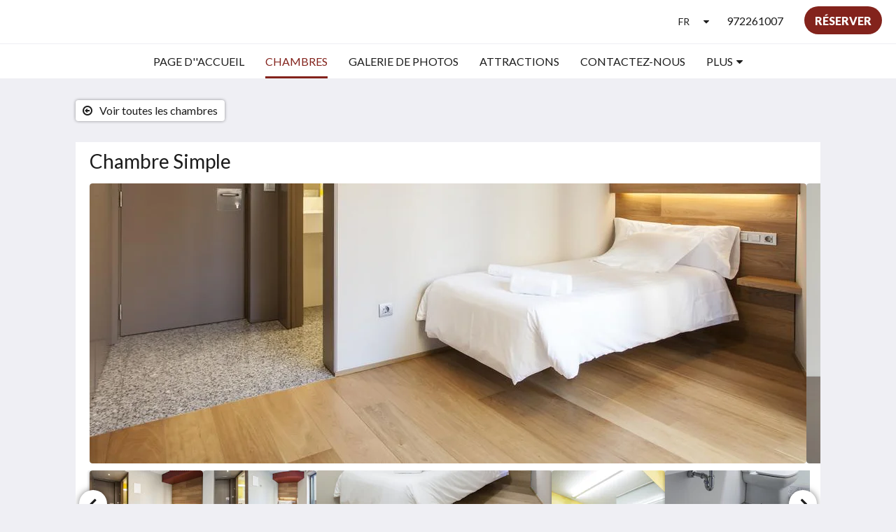

--- FILE ---
content_type: text/html
request_url: https://www.hotelolot.com/fr/rooms/chambre-simple.html
body_size: 9974
content:
<!doctype html><html lang="fr" class="no-js"><head prefix="og: http://ogp.me/ns#"><meta charset="utf-8"><meta http-equiv="X-UA-Compatible" content="IE=edge"><meta name="viewport" content="width=device-width, initial-scale=1, maximum-scale=5"><link rel="icon" type="image/x-icon" href="//webbox-assets.siteminder.com/assets/images/favicon-home.ico"><title>Single Room | Hotel Estació</title><link rel="canonical" href="https://www.hotelolot.com/fr/rooms/chambre-simple.html"><link rel="alternate" hreflang="ca" href="https://www.hotelolot.com/ca/rooms/habitacio-individual.html"><link rel="alternate" hreflang="en" href="https://www.hotelolot.com/rooms/single-room.html"><link rel="alternate" hreflang="fr" href="https://www.hotelolot.com/fr/rooms/chambre-simple.html"><link rel="alternate" hreflang="de" href="https://www.hotelolot.com/de/rooms/einzelzimmer.html"><link rel="alternate" hreflang="ja" href="https://www.hotelolot.com/ja/rooms/single-room.html"><link rel="alternate" hreflang="es" href="https://www.hotelolot.com/es/rooms/habitacion-individual.html"><meta name="robots" content="index, follow"><meta name="author" content="Hotel Estacio"><meta name="description" content=""><meta name="keywords" content="Hotel Olot, Modern Hotel, Natural Park, bed, acomodation, Garrotxa, familiar, centric, small hotel with charm, breakfast, sleep, mountains, volcanos, Restaurant, coffe shop, hair salon, rooms, volcanic zone, bike routes, horse ride, hiking, three star,"><meta property="og:title" content="Rooms"><meta property="og:type" content="website"><meta name="og:description" content=""><meta name="og:site_name" content="www.hotelolot.com"><meta property="og:locale:alternate" content="ca"><meta property="og:locale:alternate" content="en"><meta name="og:locale" content="fr"><meta property="og:locale:alternate" content="de"><meta property="og:locale:alternate" content="ja"><meta property="og:locale:alternate" content="es"><meta property="og:url" content="https://www.hotelolot.com/fr/rooms/chambre-simple.html"><meta property="og:image" content=""><meta name="google-site-verification" content="jh1hzxS3pMufNnT0B41Lx4kZMj2oSHq-stkl9GtP6Ek"><link rel="stylesheet" href="//webbox-assets.siteminder.com/assets/themes/css/themeAllycolorPalette6-8a02425618e40639c4fe51fd7b1817b5.css"><script defer>window.smcv=window.smcv||{},window.smcv.fireWhenReady=function(n,e){var r,c=0,i=setInterval(function(){try{20===++c&&(console.warn(n+" failed indefinitely. "),clearInterval(i)),r=n.split(".").reduce(function(n,e){return n[e]},window)}catch(e){console.info("retrying..."+c+" "+n)}void 0!==r&&(e(),clearInterval(i))},500)};</script><script>
    window.propertyId= "9440fa67-744d-4881-a485-088e56b9f0e3";
</script><script>(function(w,d,s,l,i){w[l]=w[l]||[];w[l].push({'gtm.start':
            new Date().getTime(),event:'gtm.js'});var f=d.getElementsByTagName(s)[0],
        j=d.createElement(s),dl=l!='dataLayer'?'&l='+l:'';j.async=true;j.src=
        'https://www.googletagmanager.com/gtm.js?id='+i+dl;f.parentNode.insertBefore(j,f);
    })(window,document,'script','dataLayer','GTM-WD6VSBF');</script><script defer>
    function initMap() {}
</script><link rel="stylesheet" type="text/css" href="//cdn.jsdelivr.net/npm/swiper@4.0.7/dist/css/swiper.min.css"><link rel="stylesheet" type="text/css" href="//cdn.jsdelivr.net/npm/photoswipe@4.1.2/dist/photoswipe.css"><link rel="stylesheet" type="text/css" href="//cdn.jsdelivr.net/npm/photoswipe@4.1.2/dist/default-skin/default-skin.css"><script type="application/ld+json">{"@context": "http://schema.org","@type": ["HotelRoom", "Product"],"name": "Chambre Simple","url": "https://www.hotelolot.com/fr/rooms/chambre-simple.html","description": "Cette chambre fonctionnelle et climatisée dispose d'une connexion Wi-Fi gratuite et d'une élégante salle de bains privative. Les chambres sont dotées de parquet et de murs en bois, tandis que les lits sont dotés d'un matelas en latex et de draps en coton de haute qualité.","brand": {"@type" : "http://schema.org/Brand","name": "Hotel Estacio"},"amenityFeature": [{"@type" : "LocationFeatureSpecification", "value": "True", "name": "Service de chambre quotidien"},{"@type" : "LocationFeatureSpecification", "value": "True", "name": "Non fumeur"},{"@type" : "LocationFeatureSpecification", "value": "True", "name": "Lit une personne"},{"@type" : "LocationFeatureSpecification", "value": "True", "name": "Télévision"},{"@type" : "LocationFeatureSpecification", "value": "True", "name": "Internet sans fil"},{"@type" : "LocationFeatureSpecification", "value": "True", "name": "Avec vue"},{"@type" : "LocationFeatureSpecification", "value": "True", "name": "Ascenseur"},{"@type" : "LocationFeatureSpecification", "value": "True", "name": "Escalier"},{"@type" : "LocationFeatureSpecification", "value": "True", "name": "Chauffage"},{"@type" : "LocationFeatureSpecification", "value": "True", "name": "Bureau"},{"@type" : "LocationFeatureSpecification", "value": "True", "name": "Balcon"},{"@type" : "LocationFeatureSpecification", "value": "True", "name": "Climatisation"}]}</script><script type="application/ld+json">{"@context": "http://schema.org","@type": "Hotel","description": "Hotel Estació - Explorez la vie locale!","hasMap": "https://maps.googleapis.com/maps/api/staticmap?zoom=15&center=42.17558506,2.48117869&size=1600x1200&sensor=false&markers=color:blue%7c42.17558506,2.48117869","address": {"@type": "PostalAddress","addressLocality": "Olot","addressRegion": "Girona","postalCode": "17800","streetAddress": "Av Estació, 2","addressCountry": "Spain"},"geo": {"@type": "GeoCoordinates","latitude": 42.17558506,"longitude": 2.48117869},"telephone": "972261007","url": "https://www.hotelolot.com","name": "Hotel Estacio","photo": "https://webbox.imgix.net/images/wibrqorupzepgiek/51683ba4-a65e-45d0-8622-334aece4c049.jpg","image": "https://webbox.imgix.net/images/wibrqorupzepgiek/51683ba4-a65e-45d0-8622-334aece4c049.jpg"}</script></head><body class="text_logo themeAlly colorPalette6 typography1 buttonStyle3 page-room lang-fr"><header class="navbar navbar-fixed-top navbar-main"><nav class="menu_button"><a href="#" id="menubutton" type="button" class="navbar-toggle" aria-haspopup="true" aria-controls="hamburgerMenu"><span class="sr-only">Toggle navigation</span><span class="icon-bar"></span><span class="icon-bar"></span><span class="icon-bar"></span></a><ul id="hamburgerMenu" role="menu" aria-labelledby="menubutton"><li role="presentation" class="menuitem-language-switcher"><a type="menuitem" class="btn-language-switcher" id="languageSwitcher-c1272741ea5e48fc97078e4657c77ce1" aria-haspopup="true" aria-controls="languageMenu-c1272741ea5e48fc97078e4657c77ce1"><label for="languageSwitcher-c1272741ea5e48fc97078e4657c77ce1" class="pull-left btn-language-switcher_label"><span class="languageCode">Français</span></label></a><select name="ddlLanguages" id="ddlLanguages-c1272741ea5e48fc97078e4657c77ce1" class="languages-native-dropdown" onchange="switchLanguage(this)"><option value="/ca/rooms/habitacio-individual.html">Català</option><option value="/rooms/single-room.html">English</option><option value="/fr/rooms/chambre-simple.html" selected>Français</option><option value="/de/rooms/einzelzimmer.html">Deutsch</option><option value="/ja/rooms/single-room.html">日本語</option><option value="/es/rooms/habitacion-individual.html">Español</option></select><ul id="languageMenu-c1272741ea5e48fc97078e4657c77ce1" class="dropdown-menu language-dropdown-menu" aria-labelledby="languageSwitcher"><li class="language-dropdown-menu__item"><a class="language-dropdown-menu__item-link " hreflang="ca" href="/ca/rooms/habitacio-individual.html"><span class="language-label">Català</span></a></li><li class="language-dropdown-menu__item"><a class="language-dropdown-menu__item-link " hreflang="en" href="/rooms/single-room.html"><span class="language-label">English</span></a></li><li class="language-dropdown-menu__item"><a class="language-dropdown-menu__item-link current" hreflang="fr" href="/fr/rooms/chambre-simple.html"><span class="language-label">Français</span></a></li><li class="language-dropdown-menu__item"><a class="language-dropdown-menu__item-link " hreflang="de" href="/de/rooms/einzelzimmer.html"><span class="language-label">Deutsch</span></a></li><li class="language-dropdown-menu__item"><a class="language-dropdown-menu__item-link " hreflang="ja" href="/ja/rooms/single-room.html"><span class="language-label">日本語</span></a></li><li class="language-dropdown-menu__item"><a class="language-dropdown-menu__item-link " hreflang="es" href="/es/rooms/habitacion-individual.html"><span class="language-label">Español</span></a></li></ul></li><li role="presentation" class=" "><a role="menuitem" tabindex="0" href="/fr/index.html"><span tabindex="-1">Page d''accueil</span></a></li><li role="presentation" class=" active"><a role="menuitem" tabindex="0" href="/fr/rooms.html"><span tabindex="-1">Chambres</span></a></li><li role="presentation" class=" "><a role="menuitem" tabindex="0" href="/fr/gallery.html"><span tabindex="-1">Galerie de photos</span></a></li><li role="presentation" class="hidden-md "><a role="menuitem" tabindex="0" href="/fr/attractions.html"><span tabindex="-1">Attractions</span></a></li><li role="presentation" class="hidden-md "><a role="menuitem" tabindex="0" href="/fr/contact-us.html"><span tabindex="-1">Contactez-nous</span></a></li><li role="presentation" class="hidden-md hidden-lg "><a role="menuitem" tabindex="0" href="/fr/about-us.html"><span tabindex="-1">À propos de nous</span></a></li><li class="more-link visible-md visible-md visible-md visible-lg"><a href="#" role="menuitem" aria-haspopup="true" aria-expanded="false" tabindex="0"><span tabindex="-1"> Plus <i class="fa fa-caret-down" aria-hidden="true"></i></span></a><ul role="menu" aria-label="Plus"><li role="presentation" class="visible-md "><a role="menuitem" tabindex="0" href="/fr/attractions.html"><span tabindex="-1">Attractions</span></a></li><li role="presentation" class="visible-md "><a role="menuitem" tabindex="0" href="/fr/contact-us.html"><span tabindex="-1">Contactez-nous</span></a></li><li role="presentation" class="visible-md visible-lg "><a role="menuitem" tabindex="0" href="/fr/about-us.html"><span tabindex="-1">À propos de nous</span></a></li></ul></li></ul></nav><div class="hotel-name"><a class="hotel-name-link" href="/fr/index.html"> Hotel Estacio </a></div><div class="navbar-right"><div class="dropdown language-switcher-wrapper"><button type="button" class="btn-language-switcher" id="languageSwitcher-d6832b8377c940dfae42787898eca85d" data-toggle="dropdown" aria-haspopup="true" aria-controls="languageMenu-d6832b8377c940dfae42787898eca85d" tabindex="0"><span tabindex="-1"><label for="languageSwitcher-d6832b8377c940dfae42787898eca85d" aria-label="Français" class="pull-left btn-language-switcher_label"><span class="languageCode">fr</span></label></span></button><select name="ddlLanguages" id="ddlLanguages-d6832b8377c940dfae42787898eca85d" class="languages-native-dropdown" onchange="switchLanguage(this)"><option value="/ca/rooms/habitacio-individual.html">Català</option><option value="/rooms/single-room.html">English</option><option value="/fr/rooms/chambre-simple.html" selected>Français</option><option value="/de/rooms/einzelzimmer.html">Deutsch</option><option value="/ja/rooms/single-room.html">日本語</option><option value="/es/rooms/habitacion-individual.html">Español</option></select><ul id="languageMenu-d6832b8377c940dfae42787898eca85d" class="dropdown-menu language-dropdown-menu" aria-labelledby="languageSwitcher"><li class="language-dropdown-menu__item"><a class="language-dropdown-menu__item-link " hreflang="ca" href="/ca/rooms/habitacio-individual.html"><span class="language-label">Català</span></a></li><li class="language-dropdown-menu__item"><a class="language-dropdown-menu__item-link " hreflang="en" href="/rooms/single-room.html"><span class="language-label">English</span></a></li><li class="language-dropdown-menu__item"><a class="language-dropdown-menu__item-link current" hreflang="fr" href="/fr/rooms/chambre-simple.html"><span class="language-label">Français</span></a></li><li class="language-dropdown-menu__item"><a class="language-dropdown-menu__item-link " hreflang="de" href="/de/rooms/einzelzimmer.html"><span class="language-label">Deutsch</span></a></li><li class="language-dropdown-menu__item"><a class="language-dropdown-menu__item-link " hreflang="ja" href="/ja/rooms/single-room.html"><span class="language-label">日本語</span></a></li><li class="language-dropdown-menu__item"><a class="language-dropdown-menu__item-link " hreflang="es" href="/es/rooms/habitacion-individual.html"><span class="language-label">Español</span></a></li></ul></div><a href="tel:972261007" class="btn header-contact--btn visible-xs visible-md" tabindex="0" aria-label="Contactez-nous: 972261007"><span tabindex="-1"><span class="fa fa-phone hidden-lg"></span></span></a><a href="tel:972261007" class="btn header-contact--link hidden-xs hidden-md" tabindex="0"><span tabindex="-1"> 972261007 </span></a><div role="dialog" id="contactModal" aria-labelledby="contactModalLabel" aria-modal="true" class="hidden"><div class="modal-header"><button class="close" aria-label="Close" onclick="closeDialog(this)" tabindex="0"><span tabindex="-1"><i class="fa fa-close" aria-hidden="true"></i></span></button><h2 id="contactModalLabel">Contactez-nous</h2></div><div class="modal-body"><div class="modal-body_number"><h3 class="modal-body_label">Numéro de téléphone 1</h3><a href="tel:972261007" class="modal-body_link">972261007</a></div></div></div><form class="booking-button-form text-center" target="_blank" action="https://app.thebookingbutton.com/properties/estaciohoteldirect" method="GET" autocomplete="off"><input type="hidden" name="locale" value="fr"><input type="hidden" name="referrer" value="canvas"><button type="submit" class="btn btn-primary navbar-btn navbar-booking-btn " tabindex="0"><span tabindex="-1">Réserver</span></button></form></div></header><a href="#afterNavAnchor" data-scroll class="skip-link">Ignorer les liens de navigation</a><nav class="navbar-links"><ul id="menubar" role="menubar"><li role="presentation" class=" "><a role="menuitem" tabindex="0" href="/fr/index.html"><span tabindex="-1">Page d''accueil</span></a></li><li role="presentation" class=" active"><a role="menuitem" tabindex="0" href="/fr/rooms.html"><span tabindex="-1">Chambres</span></a></li><li role="presentation" class=" "><a role="menuitem" tabindex="0" href="/fr/gallery.html"><span tabindex="-1">Galerie de photos</span></a></li><li role="presentation" class="hidden-md "><a role="menuitem" tabindex="0" href="/fr/attractions.html"><span tabindex="-1">Attractions</span></a></li><li role="presentation" class="hidden-md "><a role="menuitem" tabindex="0" href="/fr/contact-us.html"><span tabindex="-1">Contactez-nous</span></a></li><li role="presentation" class="hidden-md hidden-lg "><a role="menuitem" tabindex="0" href="/fr/about-us.html"><span tabindex="-1">À propos de nous</span></a></li><li class="more-link visible-md visible-md visible-md visible-lg"><a href="#" role="menuitem" aria-haspopup="true" aria-expanded="false" tabindex="0"><span tabindex="-1"> Plus <i class="fa fa-caret-down" aria-hidden="true"></i></span></a><ul role="menu" aria-label="Plus"><li role="presentation" class="visible-md "><a role="menuitem" tabindex="0" href="/fr/attractions.html"><span tabindex="-1">Attractions</span></a></li><li role="presentation" class="visible-md "><a role="menuitem" tabindex="0" href="/fr/contact-us.html"><span tabindex="-1">Contactez-nous</span></a></li><li role="presentation" class="visible-md visible-lg "><a role="menuitem" tabindex="0" href="/fr/about-us.html"><span tabindex="-1">À propos de nous</span></a></li></ul></li></ul></nav><div id="afterNavAnchor" class="skip-to" tabindex="-1"></div><main><div id="content"><article class="standard-page room-types-page"><header class="header"><h1 class="page-header"><span class="page-header_title">Chambre Simple</span><a href="/fr/rooms.html" class="backlink"><i class="fa fa-angle-left visible-xs" aria-label="Voir toutes les chambres"></i><i class="fa fa-arrow-circle-o-left hidden-xs" aria-hidden="true"></i><span class="hidden-xs">Voir toutes les chambres</span></a></h1></header><div class="container container--white"><section class="full-width"><span class="vh visible-xs">Consultez le diaporama ci-dessous. Pour passer d''une image à l''autre, faites glisser à gauche ou à droite ou appuyez sur les boutons Suivant ou Précédent.</span><span class="vh hidden-xs">Consultez le diaporama ci-dessous. Pour passer d''une image à l''autre, appuyez sur les boutons Suivant ou Précédent.</span><a href="#afterGalleryAnchor" data-scroll class="skip-link">Ignorer les liens galerie</a><div class="thumbsGallery"><div class="swiper-controls"><button class="swiper-button-prev" aria-label="Précédent" tabindex="0"><i class="fa fa-chevron-left" aria-hidden="true" tabindex="-1"></i></button><button class="swiper-button-next" aria-label="Suivant" tabindex="0"><i class="fa fa-chevron-right" aria-hidden="true" tabindex="-1"></i></button></div><div class="swiper-container gallery-top"><ul class="swiper-wrapper"><li class="swiper-slide"><a title="click to zoom-in" href="//webbox.imgix.net/images/wibrqorupzepgiek/51683ba4-a65e-45d0-8622-334aece4c049.jpg?auto=format,compress&amp;fit=crop&amp;crop=entropy" data-meta="//webbox.imgix.net/images/wibrqorupzepgiek/51683ba4-a65e-45d0-8622-334aece4c049.jpg?fm=json"><picture class="card-image card-image--room"><source media="(max-width: 425px)" data-srcset="//webbox.imgix.net/images/wibrqorupzepgiek/51683ba4-a65e-45d0-8622-334aece4c049.jpg?auto=format,compress&amp;fit=crop&amp;crop=entropy&amp;w=385&amp;h=218&amp;q=55 1x, //webbox.imgix.net/images/wibrqorupzepgiek/51683ba4-a65e-45d0-8622-334aece4c049.jpg?auto=format,compress&amp;fit=crop&amp;crop=entropy&amp;w=385&amp;h=218&amp;dpr=2&amp;q=20 2x"><source media="(min-width: 426px) and (max-width:767px)" data-srcset="//webbox.imgix.net/images/wibrqorupzepgiek/51683ba4-a65e-45d0-8622-334aece4c049.jpg?auto=format,compress&amp;fit=crop&amp;crop=entropy&amp;w=712&amp;h=420&amp;q=55 1x, //webbox.imgix.net/images/wibrqorupzepgiek/51683ba4-a65e-45d0-8622-334aece4c049.jpg?auto=format,compress&amp;fit=crop&amp;crop=entropy&amp;w=712&amp;h=420&amp;dpr=2&amp;q=20 2x"><source media="(min-width: 768px)" data-srcset="//webbox.imgix.net/images/wibrqorupzepgiek/51683ba4-a65e-45d0-8622-334aece4c049.jpg?auto=format,compress&amp;fit=crop&amp;crop=entropy&amp;w=1024&amp;h=400&amp;q=55 1x, //webbox.imgix.net/images/wibrqorupzepgiek/51683ba4-a65e-45d0-8622-334aece4c049.jpg?auto=format,compress&amp;fit=crop&amp;crop=entropy&amp;w=1024&amp;h=400&amp;dpr=2&amp;q=20 2x"><img src="[data-uri]" class="lazyload full-width" alt=""></picture></a></li><li class="swiper-slide"><a title="click to zoom-in" href="//webbox.imgix.net/images/wibrqorupzepgiek/0c79b8e0-c14e-4923-b21d-c21c3d449198.jpg?auto=format,compress&amp;fit=crop&amp;crop=entropy" data-meta="//webbox.imgix.net/images/wibrqorupzepgiek/0c79b8e0-c14e-4923-b21d-c21c3d449198.jpg?fm=json"><picture class="card-image card-image--room"><source media="(max-width: 425px)" data-srcset="//webbox.imgix.net/images/wibrqorupzepgiek/0c79b8e0-c14e-4923-b21d-c21c3d449198.jpg?auto=format,compress&amp;fit=crop&amp;crop=entropy&amp;w=385&amp;h=218&amp;q=55 1x, //webbox.imgix.net/images/wibrqorupzepgiek/0c79b8e0-c14e-4923-b21d-c21c3d449198.jpg?auto=format,compress&amp;fit=crop&amp;crop=entropy&amp;w=385&amp;h=218&amp;dpr=2&amp;q=20 2x"><source media="(min-width: 426px) and (max-width:767px)" data-srcset="//webbox.imgix.net/images/wibrqorupzepgiek/0c79b8e0-c14e-4923-b21d-c21c3d449198.jpg?auto=format,compress&amp;fit=crop&amp;crop=entropy&amp;w=712&amp;h=420&amp;q=55 1x, //webbox.imgix.net/images/wibrqorupzepgiek/0c79b8e0-c14e-4923-b21d-c21c3d449198.jpg?auto=format,compress&amp;fit=crop&amp;crop=entropy&amp;w=712&amp;h=420&amp;dpr=2&amp;q=20 2x"><source media="(min-width: 768px)" data-srcset="//webbox.imgix.net/images/wibrqorupzepgiek/0c79b8e0-c14e-4923-b21d-c21c3d449198.jpg?auto=format,compress&amp;fit=crop&amp;crop=entropy&amp;w=1024&amp;h=400&amp;q=55 1x, //webbox.imgix.net/images/wibrqorupzepgiek/0c79b8e0-c14e-4923-b21d-c21c3d449198.jpg?auto=format,compress&amp;fit=crop&amp;crop=entropy&amp;w=1024&amp;h=400&amp;dpr=2&amp;q=20 2x"><img src="[data-uri]" class="lazyload full-width" alt=""></picture></a></li><li class="swiper-slide"><a title="click to zoom-in" href="//webbox.imgix.net/images/wibrqorupzepgiek/3e9def64-40c1-40cb-b903-5c24b955ddb0.jpg?auto=format,compress&amp;fit=crop&amp;crop=entropy" data-meta="//webbox.imgix.net/images/wibrqorupzepgiek/3e9def64-40c1-40cb-b903-5c24b955ddb0.jpg?fm=json"><picture class="card-image card-image--room"><source media="(max-width: 425px)" data-srcset="//webbox.imgix.net/images/wibrqorupzepgiek/3e9def64-40c1-40cb-b903-5c24b955ddb0.jpg?auto=format,compress&amp;fit=crop&amp;crop=entropy&amp;w=385&amp;h=218&amp;q=55 1x, //webbox.imgix.net/images/wibrqorupzepgiek/3e9def64-40c1-40cb-b903-5c24b955ddb0.jpg?auto=format,compress&amp;fit=crop&amp;crop=entropy&amp;w=385&amp;h=218&amp;dpr=2&amp;q=20 2x"><source media="(min-width: 426px) and (max-width:767px)" data-srcset="//webbox.imgix.net/images/wibrqorupzepgiek/3e9def64-40c1-40cb-b903-5c24b955ddb0.jpg?auto=format,compress&amp;fit=crop&amp;crop=entropy&amp;w=712&amp;h=420&amp;q=55 1x, //webbox.imgix.net/images/wibrqorupzepgiek/3e9def64-40c1-40cb-b903-5c24b955ddb0.jpg?auto=format,compress&amp;fit=crop&amp;crop=entropy&amp;w=712&amp;h=420&amp;dpr=2&amp;q=20 2x"><source media="(min-width: 768px)" data-srcset="//webbox.imgix.net/images/wibrqorupzepgiek/3e9def64-40c1-40cb-b903-5c24b955ddb0.jpg?auto=format,compress&amp;fit=crop&amp;crop=entropy&amp;w=1024&amp;h=400&amp;q=55 1x, //webbox.imgix.net/images/wibrqorupzepgiek/3e9def64-40c1-40cb-b903-5c24b955ddb0.jpg?auto=format,compress&amp;fit=crop&amp;crop=entropy&amp;w=1024&amp;h=400&amp;dpr=2&amp;q=20 2x"><img src="[data-uri]" class="lazyload full-width" alt=""></picture></a></li><li class="swiper-slide"><a title="click to zoom-in" href="//webbox.imgix.net/images/wibrqorupzepgiek/06c31f3f-c682-4e51-a391-bfd406aa25a6.jpg?auto=format,compress&amp;fit=crop&amp;crop=entropy" data-meta="//webbox.imgix.net/images/wibrqorupzepgiek/06c31f3f-c682-4e51-a391-bfd406aa25a6.jpg?fm=json"><picture class="card-image card-image--room"><source media="(max-width: 425px)" data-srcset="//webbox.imgix.net/images/wibrqorupzepgiek/06c31f3f-c682-4e51-a391-bfd406aa25a6.jpg?auto=format,compress&amp;fit=crop&amp;crop=entropy&amp;w=385&amp;h=218&amp;q=55 1x, //webbox.imgix.net/images/wibrqorupzepgiek/06c31f3f-c682-4e51-a391-bfd406aa25a6.jpg?auto=format,compress&amp;fit=crop&amp;crop=entropy&amp;w=385&amp;h=218&amp;dpr=2&amp;q=20 2x"><source media="(min-width: 426px) and (max-width:767px)" data-srcset="//webbox.imgix.net/images/wibrqorupzepgiek/06c31f3f-c682-4e51-a391-bfd406aa25a6.jpg?auto=format,compress&amp;fit=crop&amp;crop=entropy&amp;w=712&amp;h=420&amp;q=55 1x, //webbox.imgix.net/images/wibrqorupzepgiek/06c31f3f-c682-4e51-a391-bfd406aa25a6.jpg?auto=format,compress&amp;fit=crop&amp;crop=entropy&amp;w=712&amp;h=420&amp;dpr=2&amp;q=20 2x"><source media="(min-width: 768px)" data-srcset="//webbox.imgix.net/images/wibrqorupzepgiek/06c31f3f-c682-4e51-a391-bfd406aa25a6.jpg?auto=format,compress&amp;fit=crop&amp;crop=entropy&amp;w=1024&amp;h=400&amp;q=55 1x, //webbox.imgix.net/images/wibrqorupzepgiek/06c31f3f-c682-4e51-a391-bfd406aa25a6.jpg?auto=format,compress&amp;fit=crop&amp;crop=entropy&amp;w=1024&amp;h=400&amp;dpr=2&amp;q=20 2x"><img src="[data-uri]" class="lazyload full-width" alt=""></picture></a></li><li class="swiper-slide"><a title="click to zoom-in" href="//webbox.imgix.net/images/wibrqorupzepgiek/81e1f207-be77-44bc-98b2-839af83f935e.jpg?auto=format,compress&amp;fit=crop&amp;crop=entropy" data-meta="//webbox.imgix.net/images/wibrqorupzepgiek/81e1f207-be77-44bc-98b2-839af83f935e.jpg?fm=json"><picture class="card-image card-image--room"><source media="(max-width: 425px)" data-srcset="//webbox.imgix.net/images/wibrqorupzepgiek/81e1f207-be77-44bc-98b2-839af83f935e.jpg?auto=format,compress&amp;fit=crop&amp;crop=entropy&amp;w=385&amp;h=218&amp;q=55 1x, //webbox.imgix.net/images/wibrqorupzepgiek/81e1f207-be77-44bc-98b2-839af83f935e.jpg?auto=format,compress&amp;fit=crop&amp;crop=entropy&amp;w=385&amp;h=218&amp;dpr=2&amp;q=20 2x"><source media="(min-width: 426px) and (max-width:767px)" data-srcset="//webbox.imgix.net/images/wibrqorupzepgiek/81e1f207-be77-44bc-98b2-839af83f935e.jpg?auto=format,compress&amp;fit=crop&amp;crop=entropy&amp;w=712&amp;h=420&amp;q=55 1x, //webbox.imgix.net/images/wibrqorupzepgiek/81e1f207-be77-44bc-98b2-839af83f935e.jpg?auto=format,compress&amp;fit=crop&amp;crop=entropy&amp;w=712&amp;h=420&amp;dpr=2&amp;q=20 2x"><source media="(min-width: 768px)" data-srcset="//webbox.imgix.net/images/wibrqorupzepgiek/81e1f207-be77-44bc-98b2-839af83f935e.jpg?auto=format,compress&amp;fit=crop&amp;crop=entropy&amp;w=1024&amp;h=400&amp;q=55 1x, //webbox.imgix.net/images/wibrqorupzepgiek/81e1f207-be77-44bc-98b2-839af83f935e.jpg?auto=format,compress&amp;fit=crop&amp;crop=entropy&amp;w=1024&amp;h=400&amp;dpr=2&amp;q=20 2x"><img src="[data-uri]" class="lazyload full-width" alt=""></picture></a></li><li class="swiper-slide"><a title="click to zoom-in" href="//webbox.imgix.net/images/wibrqorupzepgiek/c93af3bf-2614-4013-8a2c-5ebc8643fba7.jpg?auto=format,compress&amp;fit=crop&amp;crop=entropy" data-meta="//webbox.imgix.net/images/wibrqorupzepgiek/c93af3bf-2614-4013-8a2c-5ebc8643fba7.jpg?fm=json"><picture class="card-image card-image--room"><source media="(max-width: 425px)" data-srcset="//webbox.imgix.net/images/wibrqorupzepgiek/c93af3bf-2614-4013-8a2c-5ebc8643fba7.jpg?auto=format,compress&amp;fit=crop&amp;crop=entropy&amp;w=385&amp;h=218&amp;q=55 1x, //webbox.imgix.net/images/wibrqorupzepgiek/c93af3bf-2614-4013-8a2c-5ebc8643fba7.jpg?auto=format,compress&amp;fit=crop&amp;crop=entropy&amp;w=385&amp;h=218&amp;dpr=2&amp;q=20 2x"><source media="(min-width: 426px) and (max-width:767px)" data-srcset="//webbox.imgix.net/images/wibrqorupzepgiek/c93af3bf-2614-4013-8a2c-5ebc8643fba7.jpg?auto=format,compress&amp;fit=crop&amp;crop=entropy&amp;w=712&amp;h=420&amp;q=55 1x, //webbox.imgix.net/images/wibrqorupzepgiek/c93af3bf-2614-4013-8a2c-5ebc8643fba7.jpg?auto=format,compress&amp;fit=crop&amp;crop=entropy&amp;w=712&amp;h=420&amp;dpr=2&amp;q=20 2x"><source media="(min-width: 768px)" data-srcset="//webbox.imgix.net/images/wibrqorupzepgiek/c93af3bf-2614-4013-8a2c-5ebc8643fba7.jpg?auto=format,compress&amp;fit=crop&amp;crop=entropy&amp;w=1024&amp;h=400&amp;q=55 1x, //webbox.imgix.net/images/wibrqorupzepgiek/c93af3bf-2614-4013-8a2c-5ebc8643fba7.jpg?auto=format,compress&amp;fit=crop&amp;crop=entropy&amp;w=1024&amp;h=400&amp;dpr=2&amp;q=20 2x"><img src="[data-uri]" class="lazyload full-width" alt=""></picture></a></li></ul></div><div class="swiper-container gallery-thumbs"><ul class="swiper-wrapper"><li class="swiper-slide "><a title="click to zoom-in" href="//webbox.imgix.net/images/wibrqorupzepgiek/51683ba4-a65e-45d0-8622-334aece4c049.jpg?auto=format,compress&amp;fit=crop&amp;crop=entropy" data-meta="//webbox.imgix.net/images/wibrqorupzepgiek/51683ba4-a65e-45d0-8622-334aece4c049.jpg?fm=json"><picture class="card-image card-image--room"><source media="(max-width: 767px)" data-srcset="//webbox.imgix.net/images/wibrqorupzepgiek/51683ba4-a65e-45d0-8622-334aece4c049.jpg?auto=format,compress&amp;fit=crop&amp;crop=entropy&amp;w=59&amp;h=59&amp;q=55 1x, //webbox.imgix.net/images/wibrqorupzepgiek/51683ba4-a65e-45d0-8622-334aece4c049.jpg?auto=format,compress&amp;fit=crop&amp;crop=entropy&amp;w=59&amp;h=59&amp;dpr=2&amp;q=20 2x"><source media="(min-width: 768px) and (max-width:1023px)" data-srcset="//webbox.imgix.net/images/wibrqorupzepgiek/51683ba4-a65e-45d0-8622-334aece4c049.jpg?auto=format,compress&amp;fit=crop&amp;crop=entropy&amp;w=120&amp;h=75&amp;q=55 1x, //webbox.imgix.net/images/wibrqorupzepgiek/51683ba4-a65e-45d0-8622-334aece4c049.jpg?auto=format,compress&amp;fit=crop&amp;crop=entropy&amp;w=120&amp;h=75&amp;dpr=2&amp;q=20 2x"><source media="(min-width: 1024px)" data-srcset="//webbox.imgix.net/images/wibrqorupzepgiek/51683ba4-a65e-45d0-8622-334aece4c049.jpg?auto=format,compress&amp;fit=crop&amp;crop=entropy&amp;w=162&amp;h=100&amp;q=55 1x, //webbox.imgix.net/images/wibrqorupzepgiek/51683ba4-a65e-45d0-8622-334aece4c049.jpg?auto=format,compress&amp;fit=crop&amp;crop=entropy&amp;w=162&amp;h=100&amp;dpr=2&amp;q=20 2x"><img src="[data-uri]" class="lazyload" alt=""></picture></a></li><li class="swiper-slide "><a title="click to zoom-in" href="//webbox.imgix.net/images/wibrqorupzepgiek/0c79b8e0-c14e-4923-b21d-c21c3d449198.jpg?auto=format,compress&amp;fit=crop&amp;crop=entropy" data-meta="//webbox.imgix.net/images/wibrqorupzepgiek/0c79b8e0-c14e-4923-b21d-c21c3d449198.jpg?fm=json"><picture class="card-image card-image--room"><source media="(max-width: 767px)" data-srcset="//webbox.imgix.net/images/wibrqorupzepgiek/0c79b8e0-c14e-4923-b21d-c21c3d449198.jpg?auto=format,compress&amp;fit=crop&amp;crop=entropy&amp;w=59&amp;h=59&amp;q=55 1x, //webbox.imgix.net/images/wibrqorupzepgiek/0c79b8e0-c14e-4923-b21d-c21c3d449198.jpg?auto=format,compress&amp;fit=crop&amp;crop=entropy&amp;w=59&amp;h=59&amp;dpr=2&amp;q=20 2x"><source media="(min-width: 768px) and (max-width:1023px)" data-srcset="//webbox.imgix.net/images/wibrqorupzepgiek/0c79b8e0-c14e-4923-b21d-c21c3d449198.jpg?auto=format,compress&amp;fit=crop&amp;crop=entropy&amp;w=120&amp;h=75&amp;q=55 1x, //webbox.imgix.net/images/wibrqorupzepgiek/0c79b8e0-c14e-4923-b21d-c21c3d449198.jpg?auto=format,compress&amp;fit=crop&amp;crop=entropy&amp;w=120&amp;h=75&amp;dpr=2&amp;q=20 2x"><source media="(min-width: 1024px)" data-srcset="//webbox.imgix.net/images/wibrqorupzepgiek/0c79b8e0-c14e-4923-b21d-c21c3d449198.jpg?auto=format,compress&amp;fit=crop&amp;crop=entropy&amp;w=162&amp;h=100&amp;q=55 1x, //webbox.imgix.net/images/wibrqorupzepgiek/0c79b8e0-c14e-4923-b21d-c21c3d449198.jpg?auto=format,compress&amp;fit=crop&amp;crop=entropy&amp;w=162&amp;h=100&amp;dpr=2&amp;q=20 2x"><img src="[data-uri]" class="lazyload" alt=""></picture></a></li><li class="swiper-slide swiper-slide--wide"><a title="click to zoom-in" href="//webbox.imgix.net/images/wibrqorupzepgiek/3e9def64-40c1-40cb-b903-5c24b955ddb0.jpg?auto=format,compress&amp;fit=crop&amp;crop=entropy" data-meta="//webbox.imgix.net/images/wibrqorupzepgiek/3e9def64-40c1-40cb-b903-5c24b955ddb0.jpg?fm=json"><picture class="card-image card-image--room"><source media="(max-width: 767px)" data-srcset="//webbox.imgix.net/images/wibrqorupzepgiek/3e9def64-40c1-40cb-b903-5c24b955ddb0.jpg?auto=format,compress&amp;fit=crop&amp;crop=entropy&amp;w=59&amp;h=59&amp;q=55 1x, //webbox.imgix.net/images/wibrqorupzepgiek/3e9def64-40c1-40cb-b903-5c24b955ddb0.jpg?auto=format,compress&amp;fit=crop&amp;crop=entropy&amp;w=59&amp;h=59&amp;dpr=2&amp;q=20 2x"><source media="(min-width: 768px) and (max-width:1023px)" data-srcset="//webbox.imgix.net/images/wibrqorupzepgiek/3e9def64-40c1-40cb-b903-5c24b955ddb0.jpg?auto=format,compress&amp;fit=crop&amp;crop=entropy&amp;w=200&amp;h=75&amp;q=55 1x, //webbox.imgix.net/images/wibrqorupzepgiek/3e9def64-40c1-40cb-b903-5c24b955ddb0.jpg?auto=format,compress&amp;fit=crop&amp;crop=entropy&amp;w=200&amp;h=75&amp;dpr=2&amp;q=20 2x"><source media="(min-width: 1024px)" data-srcset="//webbox.imgix.net/images/wibrqorupzepgiek/3e9def64-40c1-40cb-b903-5c24b955ddb0.jpg?auto=format,compress&amp;fit=crop&amp;crop=entropy&amp;w=336&amp;h=100&amp;q=55 1x, //webbox.imgix.net/images/wibrqorupzepgiek/3e9def64-40c1-40cb-b903-5c24b955ddb0.jpg?auto=format,compress&amp;fit=crop&amp;crop=entropy&amp;w=336&amp;h=100&amp;dpr=2&amp;q=20 2x"><img src="[data-uri]" class="lazyload" alt=""></picture></a></li><li class="swiper-slide "><a title="click to zoom-in" href="//webbox.imgix.net/images/wibrqorupzepgiek/06c31f3f-c682-4e51-a391-bfd406aa25a6.jpg?auto=format,compress&amp;fit=crop&amp;crop=entropy" data-meta="//webbox.imgix.net/images/wibrqorupzepgiek/06c31f3f-c682-4e51-a391-bfd406aa25a6.jpg?fm=json"><picture class="card-image card-image--room"><source media="(max-width: 767px)" data-srcset="//webbox.imgix.net/images/wibrqorupzepgiek/06c31f3f-c682-4e51-a391-bfd406aa25a6.jpg?auto=format,compress&amp;fit=crop&amp;crop=entropy&amp;w=59&amp;h=59&amp;q=55 1x, //webbox.imgix.net/images/wibrqorupzepgiek/06c31f3f-c682-4e51-a391-bfd406aa25a6.jpg?auto=format,compress&amp;fit=crop&amp;crop=entropy&amp;w=59&amp;h=59&amp;dpr=2&amp;q=20 2x"><source media="(min-width: 768px) and (max-width:1023px)" data-srcset="//webbox.imgix.net/images/wibrqorupzepgiek/06c31f3f-c682-4e51-a391-bfd406aa25a6.jpg?auto=format,compress&amp;fit=crop&amp;crop=entropy&amp;w=120&amp;h=75&amp;q=55 1x, //webbox.imgix.net/images/wibrqorupzepgiek/06c31f3f-c682-4e51-a391-bfd406aa25a6.jpg?auto=format,compress&amp;fit=crop&amp;crop=entropy&amp;w=120&amp;h=75&amp;dpr=2&amp;q=20 2x"><source media="(min-width: 1024px)" data-srcset="//webbox.imgix.net/images/wibrqorupzepgiek/06c31f3f-c682-4e51-a391-bfd406aa25a6.jpg?auto=format,compress&amp;fit=crop&amp;crop=entropy&amp;w=162&amp;h=100&amp;q=55 1x, //webbox.imgix.net/images/wibrqorupzepgiek/06c31f3f-c682-4e51-a391-bfd406aa25a6.jpg?auto=format,compress&amp;fit=crop&amp;crop=entropy&amp;w=162&amp;h=100&amp;dpr=2&amp;q=20 2x"><img src="[data-uri]" class="lazyload" alt=""></picture></a></li><li class="swiper-slide swiper-slide--wide"><a title="click to zoom-in" href="//webbox.imgix.net/images/wibrqorupzepgiek/81e1f207-be77-44bc-98b2-839af83f935e.jpg?auto=format,compress&amp;fit=crop&amp;crop=entropy" data-meta="//webbox.imgix.net/images/wibrqorupzepgiek/81e1f207-be77-44bc-98b2-839af83f935e.jpg?fm=json"><picture class="card-image card-image--room"><source media="(max-width: 767px)" data-srcset="//webbox.imgix.net/images/wibrqorupzepgiek/81e1f207-be77-44bc-98b2-839af83f935e.jpg?auto=format,compress&amp;fit=crop&amp;crop=entropy&amp;w=59&amp;h=59&amp;q=55 1x, //webbox.imgix.net/images/wibrqorupzepgiek/81e1f207-be77-44bc-98b2-839af83f935e.jpg?auto=format,compress&amp;fit=crop&amp;crop=entropy&amp;w=59&amp;h=59&amp;dpr=2&amp;q=20 2x"><source media="(min-width: 768px) and (max-width:1023px)" data-srcset="//webbox.imgix.net/images/wibrqorupzepgiek/81e1f207-be77-44bc-98b2-839af83f935e.jpg?auto=format,compress&amp;fit=crop&amp;crop=entropy&amp;w=200&amp;h=75&amp;q=55 1x, //webbox.imgix.net/images/wibrqorupzepgiek/81e1f207-be77-44bc-98b2-839af83f935e.jpg?auto=format,compress&amp;fit=crop&amp;crop=entropy&amp;w=200&amp;h=75&amp;dpr=2&amp;q=20 2x"><source media="(min-width: 1024px)" data-srcset="//webbox.imgix.net/images/wibrqorupzepgiek/81e1f207-be77-44bc-98b2-839af83f935e.jpg?auto=format,compress&amp;fit=crop&amp;crop=entropy&amp;w=336&amp;h=100&amp;q=55 1x, //webbox.imgix.net/images/wibrqorupzepgiek/81e1f207-be77-44bc-98b2-839af83f935e.jpg?auto=format,compress&amp;fit=crop&amp;crop=entropy&amp;w=336&amp;h=100&amp;dpr=2&amp;q=20 2x"><img src="[data-uri]" class="lazyload" alt=""></picture></a></li><li class="swiper-slide swiper-slide--wide"><a title="click to zoom-in" href="//webbox.imgix.net/images/wibrqorupzepgiek/c93af3bf-2614-4013-8a2c-5ebc8643fba7.jpg?auto=format,compress&amp;fit=crop&amp;crop=entropy" data-meta="//webbox.imgix.net/images/wibrqorupzepgiek/c93af3bf-2614-4013-8a2c-5ebc8643fba7.jpg?fm=json"><picture class="card-image card-image--room"><source media="(max-width: 767px)" data-srcset="//webbox.imgix.net/images/wibrqorupzepgiek/c93af3bf-2614-4013-8a2c-5ebc8643fba7.jpg?auto=format,compress&amp;fit=crop&amp;crop=entropy&amp;w=59&amp;h=59&amp;q=55 1x, //webbox.imgix.net/images/wibrqorupzepgiek/c93af3bf-2614-4013-8a2c-5ebc8643fba7.jpg?auto=format,compress&amp;fit=crop&amp;crop=entropy&amp;w=59&amp;h=59&amp;dpr=2&amp;q=20 2x"><source media="(min-width: 768px) and (max-width:1023px)" data-srcset="//webbox.imgix.net/images/wibrqorupzepgiek/c93af3bf-2614-4013-8a2c-5ebc8643fba7.jpg?auto=format,compress&amp;fit=crop&amp;crop=entropy&amp;w=200&amp;h=75&amp;q=55 1x, //webbox.imgix.net/images/wibrqorupzepgiek/c93af3bf-2614-4013-8a2c-5ebc8643fba7.jpg?auto=format,compress&amp;fit=crop&amp;crop=entropy&amp;w=200&amp;h=75&amp;dpr=2&amp;q=20 2x"><source media="(min-width: 1024px)" data-srcset="//webbox.imgix.net/images/wibrqorupzepgiek/c93af3bf-2614-4013-8a2c-5ebc8643fba7.jpg?auto=format,compress&amp;fit=crop&amp;crop=entropy&amp;w=336&amp;h=100&amp;q=55 1x, //webbox.imgix.net/images/wibrqorupzepgiek/c93af3bf-2614-4013-8a2c-5ebc8643fba7.jpg?auto=format,compress&amp;fit=crop&amp;crop=entropy&amp;w=336&amp;h=100&amp;dpr=2&amp;q=20 2x"><img src="[data-uri]" class="lazyload" alt=""></picture></a></li></ul></div><div name="afterGalleryAnchor" class="skip-to" tabindex="-1" aria-label="Fin de la galerie"></div></div></section><section id="amenities" class="full-width amenity-panel container"><header class="vh"> Services </header><ul class="amenities-list"><li class="amenities-list-item"><i class="amenity-icon amenity-icon-daily_room_service" aria-hidden="true"></i><span>Service de chambre quotidien</span></li><li class="amenities-list-item"><i class="amenity-icon amenity-icon-non_smoking" aria-hidden="true"></i><span>Non fumeur</span></li><li class="amenities-list-item"><i class="amenity-icon amenity-icon-single_bed" aria-hidden="true"></i><span>Lit une personne</span></li><li class="amenities-list-item"><i class="amenity-icon amenity-icon-television" aria-hidden="true"></i><span>Télévision</span></li><li class="amenities-list-item"><i class="amenity-icon amenity-icon-wireless_internet" aria-hidden="true"></i><span>Internet sans fil</span></li><li class="amenities-list-item"><i class="amenity-icon amenity-icon-views" aria-hidden="true"></i><span>Avec vue</span></li><li class="amenities-list-item"><i class="amenity-icon amenity-icon-lift_elevator_access" aria-hidden="true"></i><span>Ascenseur</span></li><li class="amenities-list-item"><i class="amenity-icon amenity-icon-stairs" aria-hidden="true"></i><span>Escalier</span></li><li class="amenities-list-item"><i class="amenity-icon amenity-icon-heating" aria-hidden="true"></i><span>Chauffage</span></li><li class="amenities-list-item"><i class="amenity-icon amenity-icon-desk" aria-hidden="true"></i><span>Bureau</span></li><li class="amenities-list-item"><i class="amenity-icon amenity-icon-balcony" aria-hidden="true"></i><span>Balcon</span></li><li class="amenities-list-item"><i class="amenity-icon amenity-icon-air_conditioned" aria-hidden="true"></i><span>Climatisation</span></li></ul></section><section class="full-width description"><p>Cette chambre fonctionnelle et climatisée dispose d'une connexion Wi-Fi gratuite et d'une élégante salle de bains privative. Les chambres sont dotées de parquet et de murs en bois, tandis que les lits sont dotés d'un matelas en latex et de draps en coton de haute qualité.</p></section></div><div id="bookingFormAnchor" class="skip-to" tabindex="-1"></div><hr><section class="full-width booking-button-panel container container--white"><h3 class="subheading">Réserver</h3><form class="booking-button-form booking-button-form-full" target="_blank" rel="noopener" action="https://app.thebookingbutton.com/properties/estaciohoteldirect?number_adults=2&amp;room_type=114163" id="bookingButtonForm_175786_441182" method="GET" autocomplete="off"><input type="hidden" name="from_widget" value="true"><input type="hidden" name="room_type" value="" id="roomType_175786_441182"><div class="frosted"></div><div class="wrapper"><div id="a-parent175786_441182" style="position: relative" class="form-group has-feedback arrive"><label for="arrival175786_441182">Arrivée</label><input type="text" class="form-control datepicker-field" id="arrival175786_441182" data-uid="175786_441182" placeholder="Arrivée" aria-label="Date d’arrivée" data-trigger-label="Sélectionner une date" data-next-label="Aller au mois prochain" data-prev-label="Aller au mois précédent"><input type="hidden" name="check_in_date" value="" id="checkInDate_175786_441182"></div><div id="d-parent175786_441182" style="position: relative" class="form-group has-feedback depart"><label for="departure175786_441182">Départ</label><input type="text" class="form-control datepicker-field" id="departure175786_441182" data-uid="175786_441182" placeholder="Départ" aria-label="Date de départ" data-trigger-label="Sélectionner une date" data-next-label="Aller au mois prochain" data-prev-label="Aller au mois précédent"><input type="hidden" name="check_out_date" value="" id="checkOutDate_175786_441182"></div><div class="form-group input-guests form-group-select"><label class="control-label " for="guests175786_441182" aria-hidden="true">Clients</label><select class="form-control" id="guests175786_441182" name="number_adults"><option value="1"> 1 Clients </option><option value="2" selected> 2 Clients </option><option value="3"> 3 Clients </option><option value="4"> 4 Clients </option><option value="5"> 5 Clients </option><option value="6"> 6 Clients </option><option value="7"> 7 Clients </option><option value="8"> 8 Clients </option><option value="9"> 9 Clients </option><option value="10"> 10 Clients </option></select></div><input type="hidden" name="locale" value="fr"><input type="hidden" name="referrer" value="canvas"><button type="submit" class="btn btn-primary btn-block btn-bookNow" tabindex="0"><span tabindex="-1">Réserver</span></button></div></form></section><section class="container room-types-promo zero-left-right-padding"><header><h3 class="section-header">Chambres</h3><a class="section-more-link" aria-label="Voir toutes les chambres" href="/fr/rooms.html"> Tout afficher </a></header><div class="room-types swiper-container"><ul class="swiper-wrapper"><li class="swiper-slide"><a class="standard-promo-image" href="/fr/rooms/chambre-simple.html"><figure><picture class="card-image card-image--room"><source media="(max-width: 375px)" srcset="//webbox.imgix.net/images/wibrqorupzepgiek/51683ba4-a65e-45d0-8622-334aece4c049.jpg?auto=format,compress&amp;fit=crop&amp;crop=entropy&amp;w=335&amp;h=190&amp;q=55 1x, //webbox.imgix.net/images/wibrqorupzepgiek/51683ba4-a65e-45d0-8622-334aece4c049.jpg?auto=format,compress&amp;fit=crop&amp;crop=entropy&amp;w=335&amp;h=190&amp;dpr=2&amp;q=20 2x"><source media="(min-width: 376px)" srcset="//webbox.imgix.net/images/wibrqorupzepgiek/51683ba4-a65e-45d0-8622-334aece4c049.jpg?auto=format,compress&amp;fit=crop&amp;crop=entropy&amp;w=344&amp;h=190&amp;q=55 1x, //webbox.imgix.net/images/wibrqorupzepgiek/51683ba4-a65e-45d0-8622-334aece4c049.jpg?auto=format,compress&amp;fit=crop&amp;crop=entropy&amp;w=344&amp;h=190&amp;dpr=2&amp;q=20 2x"><img src="//webbox.imgix.net/images/wibrqorupzepgiek/51683ba4-a65e-45d0-8622-334aece4c049.jpg?auto=format,compress&amp;fit=crop&amp;crop=entropy&amp;w=335&amp;h=190&amp;q=55" class="lazyloaded" alt="Chambre Simple" aria-hidden="true"></picture><figcaption><strong class="display-name">Chambre Simple</strong><div class="ellipsis"> Cette chambre fonctionnelle et climatisée dispose d'une connexion Wi-Fi gratuite et d'une élégante salle de bains privative. Les chambres sont dotées de parquet et de murs en bois, tandis que les lits sont dotés d'un matelas en latex et de draps en coton de haute qualité. </div></figcaption></figure></a></li><li class="swiper-slide"><a class="standard-promo-image" href="/fr/rooms/chambre-double.html"><figure><picture class="card-image card-image--room"><source media="(max-width: 375px)" data-srcset="//webbox.imgix.net/images/wibrqorupzepgiek/293f6a46-a658-4c0e-b6fe-921267f3144f.jpg?auto=format,compress&amp;fit=crop&amp;crop=entropy&amp;w=335&amp;h=190&amp;q=55 1x, //webbox.imgix.net/images/wibrqorupzepgiek/293f6a46-a658-4c0e-b6fe-921267f3144f.jpg?auto=format,compress&amp;fit=crop&amp;crop=entropy&amp;w=335&amp;h=190&amp;dpr=2&amp;q=20 2x"><source media="(min-width: 376px)" data-srcset="//webbox.imgix.net/images/wibrqorupzepgiek/293f6a46-a658-4c0e-b6fe-921267f3144f.jpg?auto=format,compress&amp;fit=crop&amp;crop=entropy&amp;w=344&amp;h=190&amp;q=55 1x, //webbox.imgix.net/images/wibrqorupzepgiek/293f6a46-a658-4c0e-b6fe-921267f3144f.jpg?auto=format,compress&amp;fit=crop&amp;crop=entropy&amp;w=344&amp;h=190&amp;dpr=2&amp;q=20 2x"><img src="[data-uri]" class="lazyload" alt="Chambre Double" aria-hidden="true"></picture><figcaption><strong class="display-name">Chambre Double</strong><div class="ellipsis"> Cette chambre fonctionnelle et climatisée dispose d'une connexion Wi-Fi gratuite et d'une élégante salle de bains privative. Les chambres ont des planchers et des murs en bois; tandis que les lits disposent d'un grand lit double, d'un matelas en latex et de draps en coton de haute qualité. </div></figcaption></figure></a></li></ul></div><div class="swiper-controls"><button class="swiper-button-prev" aria-label="Précédent" tabindex="0"><i class="fa fa-chevron-left" aria-hidden="true" tabindex="-1"></i></button><button class="swiper-button-next" aria-label="Suivant" tabindex="0"><i class="fa fa-chevron-right" aria-hidden="true" tabindex="-1"></i></button></div></section></article></div><div id="footer"><footer><div class="container"><section class="section section-address" id="footer-address"><address class="address"><h4 class="section-name">Hotel Estacio</h4><div class="wrapper"><a href="//maps.google.com/maps/place/Hotel+Estacio/@42.17558506,2.48117869,18z" aria-label="Google Maps - S’ouvre dans une nouvelle fenêtre" target="_blank" rel="noopener" class="contact-tile"><i class="fa fa-map"></i><div class="wrapper"><span class="itemprop"> Av Estació, 2<br> Olot Girona 17800<br> Spain </span></div></a><a href="tel:972261007" class="contact-tile"><i class="fa fa-phone"></i><div class="wrapper"><span class="itemprop">972261007</span></div></a></div></address></section><section class="section section-language" id="language-switcher"><a type="menuitem" class="btn-language-switcher" id="languageSwitcher-ffa1637a0e1842bd8fde9e0bc1510d92" aria-haspopup="true" aria-controls="languageMenu-ffa1637a0e1842bd8fde9e0bc1510d92"><label for="languageSwitcher-ffa1637a0e1842bd8fde9e0bc1510d92" class="pull-left btn-language-switcher_label"><span class="languageCode">Français</span></label></a><select name="ddlLanguages" id="ddlLanguages-ffa1637a0e1842bd8fde9e0bc1510d92" class="languages-native-dropdown" onchange="switchLanguage(this)"><option value="/ca/rooms/habitacio-individual.html">Català</option><option value="/rooms/single-room.html">English</option><option value="/fr/rooms/chambre-simple.html" selected>Français</option><option value="/de/rooms/einzelzimmer.html">Deutsch</option><option value="/ja/rooms/single-room.html">日本語</option><option value="/es/rooms/habitacion-individual.html">Español</option></select><ul id="languageMenu-ffa1637a0e1842bd8fde9e0bc1510d92" class="dropdown-menu language-dropdown-menu" aria-labelledby="languageSwitcher"><li class="language-dropdown-menu__item"><a class="language-dropdown-menu__item-link " hreflang="ca" href="/ca/rooms/habitacio-individual.html"><span class="language-label">Català</span></a></li><li class="language-dropdown-menu__item"><a class="language-dropdown-menu__item-link " hreflang="en" href="/rooms/single-room.html"><span class="language-label">English</span></a></li><li class="language-dropdown-menu__item"><a class="language-dropdown-menu__item-link current" hreflang="fr" href="/fr/rooms/chambre-simple.html"><span class="language-label">Français</span></a></li><li class="language-dropdown-menu__item"><a class="language-dropdown-menu__item-link " hreflang="de" href="/de/rooms/einzelzimmer.html"><span class="language-label">Deutsch</span></a></li><li class="language-dropdown-menu__item"><a class="language-dropdown-menu__item-link " hreflang="ja" href="/ja/rooms/single-room.html"><span class="language-label">日本語</span></a></li><li class="language-dropdown-menu__item"><a class="language-dropdown-menu__item-link " hreflang="es" href="/es/rooms/habitacion-individual.html"><span class="language-label">Español</span></a></li></ul></section></div><div class="common-footer-wrapper"><div class="container common-footer"><div class="common-footer"><span class="section-name copyright-text"><span class="fa fa-copyright"></span><span class="fa-copyright__year"></span> All rights reserved</span><div class="footer-languages"><div class="languages"><a id="ca" class="btn-lang" aria-label="Catalan" href="/ca/rooms/habitacio-individual.html"><span>Català</span></a><a id="en" class="btn-lang" aria-label="English" href="/rooms/single-room.html"><span>English</span></a><a id="fr" class="btn-lang" aria-label="French" href="/fr/rooms/chambre-simple.html"><span>Français</span></a><a id="de" class="btn-lang" aria-label="German" href="/de/rooms/einzelzimmer.html"><span>Deutsch</span></a><a id="ja" class="btn-lang" aria-label="Japanese" href="/ja/rooms/single-room.html"><span>日本語</span></a><a id="es" class="btn-lang" aria-label="Spanish" href="/es/rooms/habitacion-individual.html"><span>Español</span></a></div></div><div class="footer-branding"><p class="brand">Powered by <a target="_blank" rel="noopener" href="https://www.siteminder.com/canvas">Canvas</a></p></div></div></div></div></footer></div></main><div id="dialog_layer" class="hidden"></div><div class="pswp" tabindex="-1" role="dialog" aria-hidden="true"><div class="pswp__bg"></div><div class="pswp__scroll-wrap"><div class="pswp__container"><div class="pswp__item"></div><div class="pswp__item"></div><div class="pswp__item"></div></div><div class="pswp__ui pswp__ui--hidden"><div class="pswp__top-bar"><div class="pswp__counter"></div><button class="pswp__button pswp__button--close" title="Close (Esc)"></button><button class="pswp__button pswp__button--fs" title="Toggle fullscreen"></button><button class="pswp__button pswp__button--zoom" title="Zoom in/out"></button><div class="pswp__preloader"><div class="pswp__preloader__icn"><div class="pswp__preloader__cut"><div class="pswp__preloader__donut"></div></div></div></div></div><button class="pswp__button pswp__button--arrow--left" title="Previous (arrow left)"></button><button class="pswp__button pswp__button--arrow--right" title="Next (arrow right)"></button><div class="pswp__caption"><div class="pswp__caption__center"></div></div></div></div></div><div aria-live="assertive" class="vh notification"></div><script defer>function switchLanguage(option) { window.location.href = option.value; }</script><script defer>function switchLanguage(option) { window.location.href = option.value; }</script><script defer>
    document.addEventListener("DOMContentLoaded", function () {
        var $modal = document.querySelector('[aria-modal="true"]');
        var $dialogLayer = document.getElementById('dialog_layer');
        if ($modal && $dialogLayer) {
            $dialogLayer.appendChild($modal);
        }
    });
</script><script defer>
        (function() {
            window.smcv = window.smcv || {};
            smcv.thumbsGalleryCarousel = {
                topContainer: '.gallery-top',
                thumbsContainer: '.gallery-thumbs'
            };
        })();
    </script><script defer async>
    
    var monthNames = ['janvier','février','mars','avril','mai','juin','juillet','août','septembre','octobre','novembre','décembre'];
    var dayNames = ['dimanche','lundi','mardi','mercredi','jeudi','vendredi','samedi'];
    var shortDayNames = ['dim','lun','mar','mer','jeu','ven','sam'];
    var isRoom = !!document.querySelector('.room-types-page');
    function getUrlVars(url) {
        var vars = {};
        var parts = url.replace(/[?&]+([^=&]+)=([^&]*)/gi,
            function(m,key,value) {
                vars[key] = value;
            });
        return vars;
    }
    if (isRoom) {
        var form = document.getElementById('bookingButtonForm_175786_441182');
        var action = form.getAttribute('action');
        var roomTypeId = getUrlVars(action)['room_type'];
        var hiddenField = form.querySelector('[name="room_type"]');
        if (hiddenField) {
            hiddenField.value = roomTypeId || '';
        }
    }
    
</script><script defer>
            (function() {
                window.smcv = window.smcv || {};
                smcv.carousels = smcv.carousels || [];
                smcv.carousels.push({
                    container: '.room-types.swiper-container',
                    options: {
                        navigation: {
                            nextEl: '.room-types-promo .swiper-button-next',
                            prevEl: '.room-types-promo .swiper-button-prev',
                        },
                        slidesPerView: 2,
                        spaceBetween: 15,
                        breakpoints: {
                            767: {
                                spaceBetween: 10,
                                slidesPerView: 1,
                            },
                            1023: {
                                slidesPerView: 2
                            }
                        }
                    },
                    label: 'roomTypesCarousel'
                });
            })();
        </script><script defer>function switchLanguage(option) { window.location.href = option.value; }</script><script type="application/javascript" defer>
    (function () {
        var languageBtns = [].slice.call(document.querySelectorAll(".btn-lang"));
        if (!!languageBtns.length) {
            
            var lang = document.getElementById('en');
            var match = window.location.pathname.match("/(.+?)/");
            if (!!match && match.length > 1 && document.getElementById(match[1])) {
                lang = document.getElementById(window.location.pathname.match("/(.+?)/")[1]);
            }
            lang.classList.add("active");
            
            var minSize = getComputedStyle(languageBtns[0])['min-width'];
            var maxSize = Math.max.apply(Math, languageBtns.map(function (btn) {
                return btn.clientWidth;
            }));
            if (maxSize > minSize) {
                languageBtns.style.minWidth = maxSize;
            }
        }
    })();
</script><script type="application/javascript" defer>
    document.querySelector('.fa-copyright__year').textContent = new Date().getFullYear()
</script><script defer>
    var externalLinkMessage = 'S&rsquo;ouvre dans une nouvelle fen&ecirc;tre';
</script><script type="text/javascript" defer>
    if (/MSIE \d|Trident.*rv:/.test(navigator.userAgent)) {
        document.write('<script src="https://cdn.jsdelivr.net/npm/ie10-viewport-bug-workaround.js@1.0.0/ie10-viewport-bug-workaround.min.js" async><\/script>');
        document.write('<script src="https://cdn.jsdelivr.net/npm/proto-polyfill@1.5.0/index.min.js" async><\/script>');
        document.write('<script src="https://cdn.jsdelivr.net/npm/picturefill@3.0.2/dist/picturefill.min.js" async><\/script>');
    }
</script><script src="https://cdn.jsdelivr.net/npm/lodash3@3.10.1/index.min.js" async defer></script><script src="https://cdn.jsdelivr.net/npm/moment@2.19.4/moment.min.js" async defer></script><script src="https://cdn.jsdelivr.net/npm/swiper@4.0.7/dist/js/swiper.min.js" async defer></script><script src="https://cdn.jsdelivr.net/npm/photoswipe@4.1.2/dist/photoswipe.min.js" async defer></script><script src="https://cdn.jsdelivr.net/npm/photoswipe@4.1.2/dist/photoswipe-ui-default.min.js" async defer></script><script src="https://cdn.jsdelivr.net/npm/@nikches/vanilla-text-mask@3.2.2/dist/vanillaTextMask.min.js" async defer></script><script src="https://cdn.jsdelivr.net/npm/smooth-scroll@12.1.5/dist/js/smooth-scroll.min.js" async defer></script><script src="https://cdn.jsdelivr.net/npm/jquery@3.3.1/dist/jquery.min.js" async defer></script><script src="https://cdn.jsdelivr.net/npm/lazysizes@4.0.1/lazysizes.min.js" async defer></script><script src="https://cdn.jsdelivr.net/npm/css-vars-ponyfill@2" async defer></script><script src="//canvas.siteminder.com/assets/a11y-utils.compressed.js?v=6.3.2" async defer></script><script src="//canvas.siteminder.com/assets/web.compressed.js?v=6.3.2" async defer></script><script src="//maps.googleapis.com/maps/api/js?v=3&amp;key=AIzaSyBGfZ6f28Z2OIxZo8TNQwxrqvc4g-dS2XA&amp;callback=initMap" async defer></script><script defer>
    (function(i,s,o,g,r,a,m){i['GoogleAnalyticsObject']=r;i[r]=i[r]||function(){
                (i[r].q=i[r].q||[]).push(arguments)},i[r].l=1*new Date();a=s.createElement(o),
            m=s.getElementsByTagName(o)[0];a.async=1;a.src=g;m.parentNode.insertBefore(a,m)
    })(window,document,'script','https://www.google-analytics.com/analytics.js','ga');

    ga('create', 'UA-135154177-1', 'auto' , {'allowLinker': true} );
    ga('require', 'linker');
    ga('linker:autoLink', [ 'thebookingbutton.com', 'thebookingbutton.com.au','thebookingbutton.co.uk' ], false, true);
    ga('send', 'pageview');
</script><script defer>
    window.isPublish = true
</script><script src="//canvas.siteminder.com/assets/cookie-consent.umd.compressed.js?v=6.3.2" defer></script><script defer>
    var interval = setInterval(function() {
        try {
            if (typeof CookieConsent !== 'undefined') {
                new CookieConsent({
                    lang: 'fr-FR',
                    expire: 30,
                    link: '/fr/cookie-policy.html',
                    policyType: 'cookie'
                });
                clearInterval(interval);
            }
        } catch (ex) {
           
        }
    }, 200);
</script></body></html>

--- FILE ---
content_type: text/plain
request_url: https://www.google-analytics.com/j/collect?v=1&_v=j102&a=278288460&t=pageview&_s=1&dl=https%3A%2F%2Fwww.hotelolot.com%2Ffr%2Frooms%2Fchambre-simple.html&ul=en-us%40posix&dt=Single%20Room%20%7C%20Hotel%20Estaci%C3%B3&sr=1280x720&vp=1280x720&_u=IGBACEABBAAAACAAI~&jid=1584182207&gjid=1537202730&cid=797162615.1769228898&tid=UA-135154177-1&_gid=423224870.1769228898&_r=1&_slc=1&z=660438624
body_size: -451
content:
2,cG-TFFV14CK1V

--- FILE ---
content_type: application/javascript; charset=utf-8
request_url: https://cdn.jsdelivr.net/npm/moment@2.19.4/moment.min.js
body_size: 16998
content:
/**
 * Minified by jsDelivr using Terser v5.37.0.
 * Original file: /npm/moment@2.19.4/moment.js
 *
 * Do NOT use SRI with dynamically generated files! More information: https://www.jsdelivr.com/using-sri-with-dynamic-files
 */
//! moment.js
//! version : 2.19.4
//! authors : Tim Wood, Iskren Chernev, Moment.js contributors
//! license : MIT
//! momentjs.com
!function(e,t){"object"==typeof exports&&"undefined"!=typeof module?module.exports=t():"function"==typeof define&&define.amd?define(t):e.moment=t()}(this,(function(){"use strict";var e,t;function n(){return e.apply(null,arguments)}function s(e){return e instanceof Array||"[object Array]"===Object.prototype.toString.call(e)}function i(e){return null!=e&&"[object Object]"===Object.prototype.toString.call(e)}function r(e){return void 0===e}function a(e){return"number"==typeof e||"[object Number]"===Object.prototype.toString.call(e)}function o(e){return e instanceof Date||"[object Date]"===Object.prototype.toString.call(e)}function u(e,t){var n,s=[];for(n=0;n<e.length;++n)s.push(t(e[n],n));return s}function l(e,t){return Object.prototype.hasOwnProperty.call(e,t)}function d(e,t){for(var n in t)l(t,n)&&(e[n]=t[n]);return l(t,"toString")&&(e.toString=t.toString),l(t,"valueOf")&&(e.valueOf=t.valueOf),e}function h(e,t,n,s){return Pt(e,t,n,s,!0).utc()}function c(e){return null==e._pf&&(e._pf={empty:!1,unusedTokens:[],unusedInput:[],overflow:-2,charsLeftOver:0,nullInput:!1,invalidMonth:null,invalidFormat:!1,userInvalidated:!1,iso:!1,parsedDateParts:[],meridiem:null,rfc2822:!1,weekdayMismatch:!1}),e._pf}function f(e){if(null==e._isValid){var n=c(e),s=t.call(n.parsedDateParts,(function(e){return null!=e})),i=!isNaN(e._d.getTime())&&n.overflow<0&&!n.empty&&!n.invalidMonth&&!n.invalidWeekday&&!n.weekdayMismatch&&!n.nullInput&&!n.invalidFormat&&!n.userInvalidated&&(!n.meridiem||n.meridiem&&s);if(e._strict&&(i=i&&0===n.charsLeftOver&&0===n.unusedTokens.length&&void 0===n.bigHour),null!=Object.isFrozen&&Object.isFrozen(e))return i;e._isValid=i}return e._isValid}function m(e){var t=h(NaN);return null!=e?d(c(t),e):c(t).userInvalidated=!0,t}t=Array.prototype.some?Array.prototype.some:function(e){for(var t=Object(this),n=t.length>>>0,s=0;s<n;s++)if(s in t&&e.call(this,t[s],s,t))return!0;return!1};var _=n.momentProperties=[];function y(e,t){var n,s,i;if(r(t._isAMomentObject)||(e._isAMomentObject=t._isAMomentObject),r(t._i)||(e._i=t._i),r(t._f)||(e._f=t._f),r(t._l)||(e._l=t._l),r(t._strict)||(e._strict=t._strict),r(t._tzm)||(e._tzm=t._tzm),r(t._isUTC)||(e._isUTC=t._isUTC),r(t._offset)||(e._offset=t._offset),r(t._pf)||(e._pf=c(t)),r(t._locale)||(e._locale=t._locale),_.length>0)for(n=0;n<_.length;n++)r(i=t[s=_[n]])||(e[s]=i);return e}var g=!1;function v(e){y(this,e),this._d=new Date(null!=e._d?e._d.getTime():NaN),this.isValid()||(this._d=new Date(NaN)),!1===g&&(g=!0,n.updateOffset(this),g=!1)}function p(e){return e instanceof v||null!=e&&null!=e._isAMomentObject}function w(e){return e<0?Math.ceil(e)||0:Math.floor(e)}function M(e){var t=+e,n=0;return 0!==t&&isFinite(t)&&(n=w(t)),n}function k(e,t,n){var s,i=Math.min(e.length,t.length),r=Math.abs(e.length-t.length),a=0;for(s=0;s<i;s++)(n&&e[s]!==t[s]||!n&&M(e[s])!==M(t[s]))&&a++;return a+r}function S(e){!1===n.suppressDeprecationWarnings&&"undefined"!=typeof console&&console.warn&&console.warn("Deprecation warning: "+e)}function D(e,t){var s=!0;return d((function(){if(null!=n.deprecationHandler&&n.deprecationHandler(null,e),s){for(var i,r=[],a=0;a<arguments.length;a++){if(i="","object"==typeof arguments[a]){for(var o in i+="\n["+a+"] ",arguments[0])i+=o+": "+arguments[0][o]+", ";i=i.slice(0,-2)}else i=arguments[a];r.push(i)}S(e+"\nArguments: "+Array.prototype.slice.call(r).join("")+"\n"+(new Error).stack),s=!1}return t.apply(this,arguments)}),t)}var Y,O={};function x(e,t){null!=n.deprecationHandler&&n.deprecationHandler(e,t),O[e]||(S(t),O[e]=!0)}function T(e){return e instanceof Function||"[object Function]"===Object.prototype.toString.call(e)}function b(e,t){var n,s=d({},e);for(n in t)l(t,n)&&(i(e[n])&&i(t[n])?(s[n]={},d(s[n],e[n]),d(s[n],t[n])):null!=t[n]?s[n]=t[n]:delete s[n]);for(n in e)l(e,n)&&!l(t,n)&&i(e[n])&&(s[n]=d({},s[n]));return s}function P(e){null!=e&&this.set(e)}n.suppressDeprecationWarnings=!1,n.deprecationHandler=null,Y=Object.keys?Object.keys:function(e){var t,n=[];for(t in e)l(e,t)&&n.push(t);return n};var W={};function R(e,t){var n=e.toLowerCase();W[n]=W[n+"s"]=W[t]=e}function C(e){return"string"==typeof e?W[e]||W[e.toLowerCase()]:void 0}function F(e){var t,n,s={};for(n in e)l(e,n)&&(t=C(n))&&(s[t]=e[n]);return s}var U={};function N(e,t){U[e]=t}function H(e,t,n){var s=""+Math.abs(e),i=t-s.length;return(e>=0?n?"+":"":"-")+Math.pow(10,Math.max(0,i)).toString().substr(1)+s}var L=/(\[[^\[]*\])|(\\)?([Hh]mm(ss)?|Mo|MM?M?M?|Do|DDDo|DD?D?D?|ddd?d?|do?|w[o|w]?|W[o|W]?|Qo?|YYYYYY|YYYYY|YYYY|YY|gg(ggg?)?|GG(GGG?)?|e|E|a|A|hh?|HH?|kk?|mm?|ss?|S{1,9}|x|X|zz?|ZZ?|.)/g,G=/(\[[^\[]*\])|(\\)?(LTS|LT|LL?L?L?|l{1,4})/g,V={},j={};function I(e,t,n,s){var i=s;"string"==typeof s&&(i=function(){return this[s]()}),e&&(j[e]=i),t&&(j[t[0]]=function(){return H(i.apply(this,arguments),t[1],t[2])}),n&&(j[n]=function(){return this.localeData().ordinal(i.apply(this,arguments),e)})}function E(e,t){return e.isValid()?(t=A(t,e.localeData()),V[t]=V[t]||function(e){var t,n,s,i=e.match(L);for(t=0,n=i.length;t<n;t++)j[i[t]]?i[t]=j[i[t]]:i[t]=(s=i[t]).match(/\[[\s\S]/)?s.replace(/^\[|\]$/g,""):s.replace(/\\/g,"");return function(t){var s,r="";for(s=0;s<n;s++)r+=T(i[s])?i[s].call(t,e):i[s];return r}}(t),V[t](e)):e.localeData().invalidDate()}function A(e,t){var n=5;function s(e){return t.longDateFormat(e)||e}for(G.lastIndex=0;n>=0&&G.test(e);)e=e.replace(G,s),G.lastIndex=0,n-=1;return e}var z=/\d/,Z=/\d\d/,$=/\d{3}/,q=/\d{4}/,J=/[+-]?\d{6}/,B=/\d\d?/,Q=/\d\d\d\d?/,X=/\d\d\d\d\d\d?/,K=/\d{1,3}/,ee=/\d{1,4}/,te=/[+-]?\d{1,6}/,ne=/\d+/,se=/[+-]?\d+/,ie=/Z|[+-]\d\d:?\d\d/gi,re=/Z|[+-]\d\d(?::?\d\d)?/gi,ae=/[0-9]{0,256}['a-z\u00A0-\u05FF\u0700-\uD7FF\uF900-\uFDCF\uFDF0-\uFFEF]{1,256}|[\u0600-\u06FF\/]{1,256}(\s*?[\u0600-\u06FF]{1,256}){1,2}/i,oe={};function ue(e,t,n){oe[e]=T(t)?t:function(e,s){return e&&n?n:t}}function le(e,t){return l(oe,e)?oe[e](t._strict,t._locale):new RegExp(de(e.replace("\\","").replace(/\\(\[)|\\(\])|\[([^\]\[]*)\]|\\(.)/g,(function(e,t,n,s,i){return t||n||s||i}))))}function de(e){return e.replace(/[-\/\\^$*+?.()|[\]{}]/g,"\\$&")}var he={};function ce(e,t){var n,s=t;for("string"==typeof e&&(e=[e]),a(t)&&(s=function(e,n){n[t]=M(e)}),n=0;n<e.length;n++)he[e[n]]=s}function fe(e,t){ce(e,(function(e,n,s,i){s._w=s._w||{},t(e,s._w,s,i)}))}function me(e,t,n){null!=t&&l(he,e)&&he[e](t,n._a,n,e)}var _e=0,ye=1,ge=2,ve=3,pe=4,we=5,Me=6,ke=7,Se=8;function De(e){return Ye(e)?366:365}function Ye(e){return e%4==0&&e%100!=0||e%400==0}I("Y",0,0,(function(){var e=this.year();return e<=9999?""+e:"+"+e})),I(0,["YY",2],0,(function(){return this.year()%100})),I(0,["YYYY",4],0,"year"),I(0,["YYYYY",5],0,"year"),I(0,["YYYYYY",6,!0],0,"year"),R("year","y"),N("year",1),ue("Y",se),ue("YY",B,Z),ue("YYYY",ee,q),ue("YYYYY",te,J),ue("YYYYYY",te,J),ce(["YYYYY","YYYYYY"],_e),ce("YYYY",(function(e,t){t[_e]=2===e.length?n.parseTwoDigitYear(e):M(e)})),ce("YY",(function(e,t){t[_e]=n.parseTwoDigitYear(e)})),ce("Y",(function(e,t){t[_e]=parseInt(e,10)})),n.parseTwoDigitYear=function(e){return M(e)+(M(e)>68?1900:2e3)};var Oe,xe=Te("FullYear",!0);function Te(e,t){return function(s){return null!=s?(Pe(this,e,s),n.updateOffset(this,t),this):be(this,e)}}function be(e,t){return e.isValid()?e._d["get"+(e._isUTC?"UTC":"")+t]():NaN}function Pe(e,t,n){e.isValid()&&!isNaN(n)&&("FullYear"===t&&Ye(e.year())&&1===e.month()&&29===e.date()?e._d["set"+(e._isUTC?"UTC":"")+t](n,e.month(),We(n,e.month())):e._d["set"+(e._isUTC?"UTC":"")+t](n))}function We(e,t){if(isNaN(e)||isNaN(t))return NaN;var n,s=(t%(n=12)+n)%n;return e+=(t-s)/12,1===s?Ye(e)?29:28:31-s%7%2}Oe=Array.prototype.indexOf?Array.prototype.indexOf:function(e){var t;for(t=0;t<this.length;++t)if(this[t]===e)return t;return-1},I("M",["MM",2],"Mo",(function(){return this.month()+1})),I("MMM",0,0,(function(e){return this.localeData().monthsShort(this,e)})),I("MMMM",0,0,(function(e){return this.localeData().months(this,e)})),R("month","M"),N("month",8),ue("M",B),ue("MM",B,Z),ue("MMM",(function(e,t){return t.monthsShortRegex(e)})),ue("MMMM",(function(e,t){return t.monthsRegex(e)})),ce(["M","MM"],(function(e,t){t[ye]=M(e)-1})),ce(["MMM","MMMM"],(function(e,t,n,s){var i=n._locale.monthsParse(e,s,n._strict);null!=i?t[ye]=i:c(n).invalidMonth=e}));var Re=/D[oD]?(\[[^\[\]]*\]|\s)+MMMM?/,Ce="January_February_March_April_May_June_July_August_September_October_November_December".split("_");var Fe="Jan_Feb_Mar_Apr_May_Jun_Jul_Aug_Sep_Oct_Nov_Dec".split("_");function Ue(e,t,n){var s,i,r,a=e.toLocaleLowerCase();if(!this._monthsParse)for(this._monthsParse=[],this._longMonthsParse=[],this._shortMonthsParse=[],s=0;s<12;++s)r=h([2e3,s]),this._shortMonthsParse[s]=this.monthsShort(r,"").toLocaleLowerCase(),this._longMonthsParse[s]=this.months(r,"").toLocaleLowerCase();return n?"MMM"===t?-1!==(i=Oe.call(this._shortMonthsParse,a))?i:null:-1!==(i=Oe.call(this._longMonthsParse,a))?i:null:"MMM"===t?-1!==(i=Oe.call(this._shortMonthsParse,a))||-1!==(i=Oe.call(this._longMonthsParse,a))?i:null:-1!==(i=Oe.call(this._longMonthsParse,a))||-1!==(i=Oe.call(this._shortMonthsParse,a))?i:null}function Ne(e,t){var n;if(!e.isValid())return e;if("string"==typeof t)if(/^\d+$/.test(t))t=M(t);else if(!a(t=e.localeData().monthsParse(t)))return e;return n=Math.min(e.date(),We(e.year(),t)),e._d["set"+(e._isUTC?"UTC":"")+"Month"](t,n),e}function He(e){return null!=e?(Ne(this,e),n.updateOffset(this,!0),this):be(this,"Month")}var Le=ae;var Ge=ae;function Ve(){function e(e,t){return t.length-e.length}var t,n,s=[],i=[],r=[];for(t=0;t<12;t++)n=h([2e3,t]),s.push(this.monthsShort(n,"")),i.push(this.months(n,"")),r.push(this.months(n,"")),r.push(this.monthsShort(n,""));for(s.sort(e),i.sort(e),r.sort(e),t=0;t<12;t++)s[t]=de(s[t]),i[t]=de(i[t]);for(t=0;t<24;t++)r[t]=de(r[t]);this._monthsRegex=new RegExp("^("+r.join("|")+")","i"),this._monthsShortRegex=this._monthsRegex,this._monthsStrictRegex=new RegExp("^("+i.join("|")+")","i"),this._monthsShortStrictRegex=new RegExp("^("+s.join("|")+")","i")}function je(e,t,n,s,i,r,a){var o=new Date(e,t,n,s,i,r,a);return e<100&&e>=0&&isFinite(o.getFullYear())&&o.setFullYear(e),o}function Ie(e){var t=new Date(Date.UTC.apply(null,arguments));return e<100&&e>=0&&isFinite(t.getUTCFullYear())&&t.setUTCFullYear(e),t}function Ee(e,t,n){var s=7+t-n;return-((7+Ie(e,0,s).getUTCDay()-t)%7)+s-1}function Ae(e,t,n,s,i){var r,a,o=1+7*(t-1)+(7+n-s)%7+Ee(e,s,i);return o<=0?a=De(r=e-1)+o:o>De(e)?(r=e+1,a=o-De(e)):(r=e,a=o),{year:r,dayOfYear:a}}function ze(e,t,n){var s,i,r=Ee(e.year(),t,n),a=Math.floor((e.dayOfYear()-r-1)/7)+1;return a<1?s=a+Ze(i=e.year()-1,t,n):a>Ze(e.year(),t,n)?(s=a-Ze(e.year(),t,n),i=e.year()+1):(i=e.year(),s=a),{week:s,year:i}}function Ze(e,t,n){var s=Ee(e,t,n),i=Ee(e+1,t,n);return(De(e)-s+i)/7}I("w",["ww",2],"wo","week"),I("W",["WW",2],"Wo","isoWeek"),R("week","w"),R("isoWeek","W"),N("week",5),N("isoWeek",5),ue("w",B),ue("ww",B,Z),ue("W",B),ue("WW",B,Z),fe(["w","ww","W","WW"],(function(e,t,n,s){t[s.substr(0,1)]=M(e)}));I("d",0,"do","day"),I("dd",0,0,(function(e){return this.localeData().weekdaysMin(this,e)})),I("ddd",0,0,(function(e){return this.localeData().weekdaysShort(this,e)})),I("dddd",0,0,(function(e){return this.localeData().weekdays(this,e)})),I("e",0,0,"weekday"),I("E",0,0,"isoWeekday"),R("day","d"),R("weekday","e"),R("isoWeekday","E"),N("day",11),N("weekday",11),N("isoWeekday",11),ue("d",B),ue("e",B),ue("E",B),ue("dd",(function(e,t){return t.weekdaysMinRegex(e)})),ue("ddd",(function(e,t){return t.weekdaysShortRegex(e)})),ue("dddd",(function(e,t){return t.weekdaysRegex(e)})),fe(["dd","ddd","dddd"],(function(e,t,n,s){var i=n._locale.weekdaysParse(e,s,n._strict);null!=i?t.d=i:c(n).invalidWeekday=e})),fe(["d","e","E"],(function(e,t,n,s){t[s]=M(e)}));var $e="Sunday_Monday_Tuesday_Wednesday_Thursday_Friday_Saturday".split("_");var qe="Sun_Mon_Tue_Wed_Thu_Fri_Sat".split("_");var Je="Su_Mo_Tu_We_Th_Fr_Sa".split("_");function Be(e,t,n){var s,i,r,a=e.toLocaleLowerCase();if(!this._weekdaysParse)for(this._weekdaysParse=[],this._shortWeekdaysParse=[],this._minWeekdaysParse=[],s=0;s<7;++s)r=h([2e3,1]).day(s),this._minWeekdaysParse[s]=this.weekdaysMin(r,"").toLocaleLowerCase(),this._shortWeekdaysParse[s]=this.weekdaysShort(r,"").toLocaleLowerCase(),this._weekdaysParse[s]=this.weekdays(r,"").toLocaleLowerCase();return n?"dddd"===t?-1!==(i=Oe.call(this._weekdaysParse,a))?i:null:"ddd"===t?-1!==(i=Oe.call(this._shortWeekdaysParse,a))?i:null:-1!==(i=Oe.call(this._minWeekdaysParse,a))?i:null:"dddd"===t?-1!==(i=Oe.call(this._weekdaysParse,a))||-1!==(i=Oe.call(this._shortWeekdaysParse,a))||-1!==(i=Oe.call(this._minWeekdaysParse,a))?i:null:"ddd"===t?-1!==(i=Oe.call(this._shortWeekdaysParse,a))||-1!==(i=Oe.call(this._weekdaysParse,a))||-1!==(i=Oe.call(this._minWeekdaysParse,a))?i:null:-1!==(i=Oe.call(this._minWeekdaysParse,a))||-1!==(i=Oe.call(this._weekdaysParse,a))||-1!==(i=Oe.call(this._shortWeekdaysParse,a))?i:null}var Qe=ae;var Xe=ae;var Ke=ae;function et(){function e(e,t){return t.length-e.length}var t,n,s,i,r,a=[],o=[],u=[],l=[];for(t=0;t<7;t++)n=h([2e3,1]).day(t),s=this.weekdaysMin(n,""),i=this.weekdaysShort(n,""),r=this.weekdays(n,""),a.push(s),o.push(i),u.push(r),l.push(s),l.push(i),l.push(r);for(a.sort(e),o.sort(e),u.sort(e),l.sort(e),t=0;t<7;t++)o[t]=de(o[t]),u[t]=de(u[t]),l[t]=de(l[t]);this._weekdaysRegex=new RegExp("^("+l.join("|")+")","i"),this._weekdaysShortRegex=this._weekdaysRegex,this._weekdaysMinRegex=this._weekdaysRegex,this._weekdaysStrictRegex=new RegExp("^("+u.join("|")+")","i"),this._weekdaysShortStrictRegex=new RegExp("^("+o.join("|")+")","i"),this._weekdaysMinStrictRegex=new RegExp("^("+a.join("|")+")","i")}function tt(){return this.hours()%12||12}function nt(e,t){I(e,0,0,(function(){return this.localeData().meridiem(this.hours(),this.minutes(),t)}))}function st(e,t){return t._meridiemParse}I("H",["HH",2],0,"hour"),I("h",["hh",2],0,tt),I("k",["kk",2],0,(function(){return this.hours()||24})),I("hmm",0,0,(function(){return""+tt.apply(this)+H(this.minutes(),2)})),I("hmmss",0,0,(function(){return""+tt.apply(this)+H(this.minutes(),2)+H(this.seconds(),2)})),I("Hmm",0,0,(function(){return""+this.hours()+H(this.minutes(),2)})),I("Hmmss",0,0,(function(){return""+this.hours()+H(this.minutes(),2)+H(this.seconds(),2)})),nt("a",!0),nt("A",!1),R("hour","h"),N("hour",13),ue("a",st),ue("A",st),ue("H",B),ue("h",B),ue("k",B),ue("HH",B,Z),ue("hh",B,Z),ue("kk",B,Z),ue("hmm",Q),ue("hmmss",X),ue("Hmm",Q),ue("Hmmss",X),ce(["H","HH"],ve),ce(["k","kk"],(function(e,t,n){var s=M(e);t[ve]=24===s?0:s})),ce(["a","A"],(function(e,t,n){n._isPm=n._locale.isPM(e),n._meridiem=e})),ce(["h","hh"],(function(e,t,n){t[ve]=M(e),c(n).bigHour=!0})),ce("hmm",(function(e,t,n){var s=e.length-2;t[ve]=M(e.substr(0,s)),t[pe]=M(e.substr(s)),c(n).bigHour=!0})),ce("hmmss",(function(e,t,n){var s=e.length-4,i=e.length-2;t[ve]=M(e.substr(0,s)),t[pe]=M(e.substr(s,2)),t[we]=M(e.substr(i)),c(n).bigHour=!0})),ce("Hmm",(function(e,t,n){var s=e.length-2;t[ve]=M(e.substr(0,s)),t[pe]=M(e.substr(s))})),ce("Hmmss",(function(e,t,n){var s=e.length-4,i=e.length-2;t[ve]=M(e.substr(0,s)),t[pe]=M(e.substr(s,2)),t[we]=M(e.substr(i))}));var it,rt=Te("Hours",!0),at={calendar:{sameDay:"[Today at] LT",nextDay:"[Tomorrow at] LT",nextWeek:"dddd [at] LT",lastDay:"[Yesterday at] LT",lastWeek:"[Last] dddd [at] LT",sameElse:"L"},longDateFormat:{LTS:"h:mm:ss A",LT:"h:mm A",L:"MM/DD/YYYY",LL:"MMMM D, YYYY",LLL:"MMMM D, YYYY h:mm A",LLLL:"dddd, MMMM D, YYYY h:mm A"},invalidDate:"Invalid date",ordinal:"%d",dayOfMonthOrdinalParse:/\d{1,2}/,relativeTime:{future:"in %s",past:"%s ago",s:"a few seconds",ss:"%d seconds",m:"a minute",mm:"%d minutes",h:"an hour",hh:"%d hours",d:"a day",dd:"%d days",M:"a month",MM:"%d months",y:"a year",yy:"%d years"},months:Ce,monthsShort:Fe,week:{dow:0,doy:6},weekdays:$e,weekdaysMin:Je,weekdaysShort:qe,meridiemParse:/[ap]\.?m?\.?/i},ot={},ut={};function lt(e){return e?e.toLowerCase().replace("_","-"):e}function dt(e){var t=null;if(!ot[e]&&"undefined"!=typeof module&&module&&module.exports)try{t=it._abbr,require("./locale/"+e),ht(t)}catch(e){}return ot[e]}function ht(e,t){var n;return e&&(n=r(t)?ft(e):ct(e,t))&&(it=n),it._abbr}function ct(e,t){if(null!==t){var n=at;if(t.abbr=e,null!=ot[e])x("defineLocaleOverride","use moment.updateLocale(localeName, config) to change an existing locale. moment.defineLocale(localeName, config) should only be used for creating a new locale See http://momentjs.com/guides/#/warnings/define-locale/ for more info."),n=ot[e]._config;else if(null!=t.parentLocale){if(null==ot[t.parentLocale])return ut[t.parentLocale]||(ut[t.parentLocale]=[]),ut[t.parentLocale].push({name:e,config:t}),null;n=ot[t.parentLocale]._config}return ot[e]=new P(b(n,t)),ut[e]&&ut[e].forEach((function(e){ct(e.name,e.config)})),ht(e),ot[e]}return delete ot[e],null}function ft(e){var t;if(e&&e._locale&&e._locale._abbr&&(e=e._locale._abbr),!e)return it;if(!s(e)){if(t=dt(e))return t;e=[e]}return function(e){for(var t,n,s,i,r=0;r<e.length;){for(t=(i=lt(e[r]).split("-")).length,n=(n=lt(e[r+1]))?n.split("-"):null;t>0;){if(s=dt(i.slice(0,t).join("-")))return s;if(n&&n.length>=t&&k(i,n,!0)>=t-1)break;t--}r++}return null}(e)}function mt(e){var t,n=e._a;return n&&-2===c(e).overflow&&(t=n[ye]<0||n[ye]>11?ye:n[ge]<1||n[ge]>We(n[_e],n[ye])?ge:n[ve]<0||n[ve]>24||24===n[ve]&&(0!==n[pe]||0!==n[we]||0!==n[Me])?ve:n[pe]<0||n[pe]>59?pe:n[we]<0||n[we]>59?we:n[Me]<0||n[Me]>999?Me:-1,c(e)._overflowDayOfYear&&(t<_e||t>ge)&&(t=ge),c(e)._overflowWeeks&&-1===t&&(t=ke),c(e)._overflowWeekday&&-1===t&&(t=Se),c(e).overflow=t),e}function _t(e,t,n){return null!=e?e:null!=t?t:n}function yt(e){var t,s,i,r,a,o=[];if(!e._d){for(i=function(e){var t=new Date(n.now());return e._useUTC?[t.getUTCFullYear(),t.getUTCMonth(),t.getUTCDate()]:[t.getFullYear(),t.getMonth(),t.getDate()]}(e),e._w&&null==e._a[ge]&&null==e._a[ye]&&function(e){var t,n,s,i,r,a,o,u;if(t=e._w,null!=t.GG||null!=t.W||null!=t.E)r=1,a=4,n=_t(t.GG,e._a[_e],ze(Wt(),1,4).year),s=_t(t.W,1),((i=_t(t.E,1))<1||i>7)&&(u=!0);else{r=e._locale._week.dow,a=e._locale._week.doy;var l=ze(Wt(),r,a);n=_t(t.gg,e._a[_e],l.year),s=_t(t.w,l.week),null!=t.d?((i=t.d)<0||i>6)&&(u=!0):null!=t.e?(i=t.e+r,(t.e<0||t.e>6)&&(u=!0)):i=r}s<1||s>Ze(n,r,a)?c(e)._overflowWeeks=!0:null!=u?c(e)._overflowWeekday=!0:(o=Ae(n,s,i,r,a),e._a[_e]=o.year,e._dayOfYear=o.dayOfYear)}(e),null!=e._dayOfYear&&(a=_t(e._a[_e],i[_e]),(e._dayOfYear>De(a)||0===e._dayOfYear)&&(c(e)._overflowDayOfYear=!0),s=Ie(a,0,e._dayOfYear),e._a[ye]=s.getUTCMonth(),e._a[ge]=s.getUTCDate()),t=0;t<3&&null==e._a[t];++t)e._a[t]=o[t]=i[t];for(;t<7;t++)e._a[t]=o[t]=null==e._a[t]?2===t?1:0:e._a[t];24===e._a[ve]&&0===e._a[pe]&&0===e._a[we]&&0===e._a[Me]&&(e._nextDay=!0,e._a[ve]=0),e._d=(e._useUTC?Ie:je).apply(null,o),r=e._useUTC?e._d.getUTCDay():e._d.getDay(),null!=e._tzm&&e._d.setUTCMinutes(e._d.getUTCMinutes()-e._tzm),e._nextDay&&(e._a[ve]=24),e._w&&void 0!==e._w.d&&e._w.d!==r&&(c(e).weekdayMismatch=!0)}}var gt=/^\s*((?:[+-]\d{6}|\d{4})-(?:\d\d-\d\d|W\d\d-\d|W\d\d|\d\d\d|\d\d))(?:(T| )(\d\d(?::\d\d(?::\d\d(?:[.,]\d+)?)?)?)([\+\-]\d\d(?::?\d\d)?|\s*Z)?)?$/,vt=/^\s*((?:[+-]\d{6}|\d{4})(?:\d\d\d\d|W\d\d\d|W\d\d|\d\d\d|\d\d))(?:(T| )(\d\d(?:\d\d(?:\d\d(?:[.,]\d+)?)?)?)([\+\-]\d\d(?::?\d\d)?|\s*Z)?)?$/,pt=/Z|[+-]\d\d(?::?\d\d)?/,wt=[["YYYYYY-MM-DD",/[+-]\d{6}-\d\d-\d\d/],["YYYY-MM-DD",/\d{4}-\d\d-\d\d/],["GGGG-[W]WW-E",/\d{4}-W\d\d-\d/],["GGGG-[W]WW",/\d{4}-W\d\d/,!1],["YYYY-DDD",/\d{4}-\d{3}/],["YYYY-MM",/\d{4}-\d\d/,!1],["YYYYYYMMDD",/[+-]\d{10}/],["YYYYMMDD",/\d{8}/],["GGGG[W]WWE",/\d{4}W\d{3}/],["GGGG[W]WW",/\d{4}W\d{2}/,!1],["YYYYDDD",/\d{7}/]],Mt=[["HH:mm:ss.SSSS",/\d\d:\d\d:\d\d\.\d+/],["HH:mm:ss,SSSS",/\d\d:\d\d:\d\d,\d+/],["HH:mm:ss",/\d\d:\d\d:\d\d/],["HH:mm",/\d\d:\d\d/],["HHmmss.SSSS",/\d\d\d\d\d\d\.\d+/],["HHmmss,SSSS",/\d\d\d\d\d\d,\d+/],["HHmmss",/\d\d\d\d\d\d/],["HHmm",/\d\d\d\d/],["HH",/\d\d/]],kt=/^\/?Date\((\-?\d+)/i;function St(e){var t,n,s,i,r,a,o=e._i,u=gt.exec(o)||vt.exec(o);if(u){for(c(e).iso=!0,t=0,n=wt.length;t<n;t++)if(wt[t][1].exec(u[1])){i=wt[t][0],s=!1!==wt[t][2];break}if(null==i)return void(e._isValid=!1);if(u[3]){for(t=0,n=Mt.length;t<n;t++)if(Mt[t][1].exec(u[3])){r=(u[2]||" ")+Mt[t][0];break}if(null==r)return void(e._isValid=!1)}if(!s&&null!=r)return void(e._isValid=!1);if(u[4]){if(!pt.exec(u[4]))return void(e._isValid=!1);a="Z"}e._f=i+(r||"")+(a||""),Tt(e)}else e._isValid=!1}var Dt=/^(?:(Mon|Tue|Wed|Thu|Fri|Sat|Sun),?\s)?(\d{1,2})\s(Jan|Feb|Mar|Apr|May|Jun|Jul|Aug|Sep|Oct|Nov|Dec)\s(\d{2,4})\s(\d\d):(\d\d)(?::(\d\d))?\s(?:(UT|GMT|[ECMP][SD]T)|([Zz])|([+-]\d{4}))$/;function Yt(e){var t=parseInt(e,10);return t<=49?2e3+t:t<=999?1900+t:t}var Ot={UT:0,GMT:0,EDT:-240,EST:-300,CDT:-300,CST:-360,MDT:-360,MST:-420,PDT:-420,PST:-480};function xt(e){var t,n,s,i,r,a,o,u=Dt.exec(e._i.replace(/\([^)]*\)|[\n\t]/g," ").replace(/(\s\s+)/g," ").trim());if(u){var l=(t=u[4],n=u[3],s=u[2],i=u[5],r=u[6],a=u[7],o=[Yt(t),Fe.indexOf(n),parseInt(s,10),parseInt(i,10),parseInt(r,10)],a&&o.push(parseInt(a,10)),o);if(!function(e,t,n){return!e||qe.indexOf(e)===new Date(t[0],t[1],t[2]).getDay()||(c(n).weekdayMismatch=!0,n._isValid=!1,!1)}(u[1],l,e))return;e._a=l,e._tzm=function(e,t,n){if(e)return Ot[e];if(t)return 0;var s=parseInt(n,10),i=s%100;return(s-i)/100*60+i}(u[8],u[9],u[10]),e._d=Ie.apply(null,e._a),e._d.setUTCMinutes(e._d.getUTCMinutes()-e._tzm),c(e).rfc2822=!0}else e._isValid=!1}function Tt(e){if(e._f!==n.ISO_8601)if(e._f!==n.RFC_2822){e._a=[],c(e).empty=!0;var t,s,i,r,a,o=""+e._i,u=o.length,l=0;for(i=A(e._f,e._locale).match(L)||[],t=0;t<i.length;t++)r=i[t],(s=(o.match(le(r,e))||[])[0])&&((a=o.substr(0,o.indexOf(s))).length>0&&c(e).unusedInput.push(a),o=o.slice(o.indexOf(s)+s.length),l+=s.length),j[r]?(s?c(e).empty=!1:c(e).unusedTokens.push(r),me(r,s,e)):e._strict&&!s&&c(e).unusedTokens.push(r);c(e).charsLeftOver=u-l,o.length>0&&c(e).unusedInput.push(o),e._a[ve]<=12&&!0===c(e).bigHour&&e._a[ve]>0&&(c(e).bigHour=void 0),c(e).parsedDateParts=e._a.slice(0),c(e).meridiem=e._meridiem,e._a[ve]=function(e,t,n){var s;if(null==n)return t;return null!=e.meridiemHour?e.meridiemHour(t,n):null!=e.isPM?((s=e.isPM(n))&&t<12&&(t+=12),s||12!==t||(t=0),t):t}(e._locale,e._a[ve],e._meridiem),yt(e),mt(e)}else xt(e);else St(e)}function bt(e){var t=e._i,l=e._f;return e._locale=e._locale||ft(e._l),null===t||void 0===l&&""===t?m({nullInput:!0}):("string"==typeof t&&(e._i=t=e._locale.preparse(t)),p(t)?new v(mt(t)):(o(t)?e._d=t:s(l)?function(e){var t,n,s,i,r;if(0===e._f.length)return c(e).invalidFormat=!0,void(e._d=new Date(NaN));for(i=0;i<e._f.length;i++)r=0,t=y({},e),null!=e._useUTC&&(t._useUTC=e._useUTC),t._f=e._f[i],Tt(t),f(t)&&(r+=c(t).charsLeftOver,r+=10*c(t).unusedTokens.length,c(t).score=r,(null==s||r<s)&&(s=r,n=t));d(e,n||t)}(e):l?Tt(e):function(e){var t=e._i;r(t)?e._d=new Date(n.now()):o(t)?e._d=new Date(t.valueOf()):"string"==typeof t?function(e){var t=kt.exec(e._i);null===t?(St(e),!1===e._isValid&&(delete e._isValid,xt(e),!1===e._isValid&&(delete e._isValid,n.createFromInputFallback(e)))):e._d=new Date(+t[1])}(e):s(t)?(e._a=u(t.slice(0),(function(e){return parseInt(e,10)})),yt(e)):i(t)?function(e){if(!e._d){var t=F(e._i);e._a=u([t.year,t.month,t.day||t.date,t.hour,t.minute,t.second,t.millisecond],(function(e){return e&&parseInt(e,10)})),yt(e)}}(e):a(t)?e._d=new Date(t):n.createFromInputFallback(e)}(e),f(e)||(e._d=null),e))}function Pt(e,t,n,r,a){var o,u={};return!0!==n&&!1!==n||(r=n,n=void 0),(i(e)&&function(e){if(Object.getOwnPropertyNames)return 0===Object.getOwnPropertyNames(e).length;var t;for(t in e)if(e.hasOwnProperty(t))return!1;return!0}(e)||s(e)&&0===e.length)&&(e=void 0),u._isAMomentObject=!0,u._useUTC=u._isUTC=a,u._l=n,u._i=e,u._f=t,u._strict=r,(o=new v(mt(bt(u))))._nextDay&&(o.add(1,"d"),o._nextDay=void 0),o}function Wt(e,t,n,s){return Pt(e,t,n,s,!1)}n.createFromInputFallback=D("value provided is not in a recognized RFC2822 or ISO format. moment construction falls back to js Date(), which is not reliable across all browsers and versions. Non RFC2822/ISO date formats are discouraged and will be removed in an upcoming major release. Please refer to http://momentjs.com/guides/#/warnings/js-date/ for more info.",(function(e){e._d=new Date(e._i+(e._useUTC?" UTC":""))})),n.ISO_8601=function(){},n.RFC_2822=function(){};var Rt=D("moment().min is deprecated, use moment.max instead. http://momentjs.com/guides/#/warnings/min-max/",(function(){var e=Wt.apply(null,arguments);return this.isValid()&&e.isValid()?e<this?this:e:m()})),Ct=D("moment().max is deprecated, use moment.min instead. http://momentjs.com/guides/#/warnings/min-max/",(function(){var e=Wt.apply(null,arguments);return this.isValid()&&e.isValid()?e>this?this:e:m()}));function Ft(e,t){var n,i;if(1===t.length&&s(t[0])&&(t=t[0]),!t.length)return Wt();for(n=t[0],i=1;i<t.length;++i)t[i].isValid()&&!t[i][e](n)||(n=t[i]);return n}var Ut=["year","quarter","month","week","day","hour","minute","second","millisecond"];function Nt(e){var t=F(e),n=t.year||0,s=t.quarter||0,i=t.month||0,r=t.week||0,a=t.day||0,o=t.hour||0,u=t.minute||0,l=t.second||0,d=t.millisecond||0;this._isValid=function(e){for(var t in e)if(-1===Oe.call(Ut,t)||null!=e[t]&&isNaN(e[t]))return!1;for(var n=!1,s=0;s<Ut.length;++s)if(e[Ut[s]]){if(n)return!1;parseFloat(e[Ut[s]])!==M(e[Ut[s]])&&(n=!0)}return!0}(t),this._milliseconds=+d+1e3*l+6e4*u+1e3*o*60*60,this._days=+a+7*r,this._months=+i+3*s+12*n,this._data={},this._locale=ft(),this._bubble()}function Ht(e){return e instanceof Nt}function Lt(e){return e<0?-1*Math.round(-1*e):Math.round(e)}function Gt(e,t){I(e,0,0,(function(){var e=this.utcOffset(),n="+";return e<0&&(e=-e,n="-"),n+H(~~(e/60),2)+t+H(~~e%60,2)}))}Gt("Z",":"),Gt("ZZ",""),ue("Z",re),ue("ZZ",re),ce(["Z","ZZ"],(function(e,t,n){n._useUTC=!0,n._tzm=jt(re,e)}));var Vt=/([\+\-]|\d\d)/gi;function jt(e,t){var n=(t||"").match(e);if(null===n)return null;var s=((n[n.length-1]||[])+"").match(Vt)||["-",0,0],i=60*s[1]+M(s[2]);return 0===i?0:"+"===s[0]?i:-i}function It(e,t){var s,i;return t._isUTC?(s=t.clone(),i=(p(e)||o(e)?e.valueOf():Wt(e).valueOf())-s.valueOf(),s._d.setTime(s._d.valueOf()+i),n.updateOffset(s,!1),s):Wt(e).local()}function Et(e){return 15*-Math.round(e._d.getTimezoneOffset()/15)}function At(){return!!this.isValid()&&(this._isUTC&&0===this._offset)}n.updateOffset=function(){};var zt=/^(\-|\+)?(?:(\d*)[. ])?(\d+)\:(\d+)(?:\:(\d+)(\.\d*)?)?$/,Zt=/^(-|\+)?P(?:([-+]?[0-9,.]*)Y)?(?:([-+]?[0-9,.]*)M)?(?:([-+]?[0-9,.]*)W)?(?:([-+]?[0-9,.]*)D)?(?:T(?:([-+]?[0-9,.]*)H)?(?:([-+]?[0-9,.]*)M)?(?:([-+]?[0-9,.]*)S)?)?$/;function $t(e,t){var n,s,i,r=e,o=null;return Ht(e)?r={ms:e._milliseconds,d:e._days,M:e._months}:a(e)?(r={},t?r[t]=e:r.milliseconds=e):(o=zt.exec(e))?(n="-"===o[1]?-1:1,r={y:0,d:M(o[ge])*n,h:M(o[ve])*n,m:M(o[pe])*n,s:M(o[we])*n,ms:M(Lt(1e3*o[Me]))*n}):(o=Zt.exec(e))?(n="-"===o[1]?-1:(o[1],1),r={y:qt(o[2],n),M:qt(o[3],n),w:qt(o[4],n),d:qt(o[5],n),h:qt(o[6],n),m:qt(o[7],n),s:qt(o[8],n)}):null==r?r={}:"object"==typeof r&&("from"in r||"to"in r)&&(i=function(e,t){var n;if(!e.isValid()||!t.isValid())return{milliseconds:0,months:0};t=It(t,e),e.isBefore(t)?n=Jt(e,t):((n=Jt(t,e)).milliseconds=-n.milliseconds,n.months=-n.months);return n}(Wt(r.from),Wt(r.to)),(r={}).ms=i.milliseconds,r.M=i.months),s=new Nt(r),Ht(e)&&l(e,"_locale")&&(s._locale=e._locale),s}function qt(e,t){var n=e&&parseFloat(e.replace(",","."));return(isNaN(n)?0:n)*t}function Jt(e,t){var n={milliseconds:0,months:0};return n.months=t.month()-e.month()+12*(t.year()-e.year()),e.clone().add(n.months,"M").isAfter(t)&&--n.months,n.milliseconds=+t-+e.clone().add(n.months,"M"),n}function Bt(e,t){return function(n,s){var i;return null===s||isNaN(+s)||(x(t,"moment()."+t+"(period, number) is deprecated. Please use moment()."+t+"(number, period). See http://momentjs.com/guides/#/warnings/add-inverted-param/ for more info."),i=n,n=s,s=i),Qt(this,$t(n="string"==typeof n?+n:n,s),e),this}}function Qt(e,t,s,i){var r=t._milliseconds,a=Lt(t._days),o=Lt(t._months);e.isValid()&&(i=null==i||i,o&&Ne(e,be(e,"Month")+o*s),a&&Pe(e,"Date",be(e,"Date")+a*s),r&&e._d.setTime(e._d.valueOf()+r*s),i&&n.updateOffset(e,a||o))}$t.fn=Nt.prototype,$t.invalid=function(){return $t(NaN)};var Xt=Bt(1,"add"),Kt=Bt(-1,"subtract");function en(e,t){var n=12*(t.year()-e.year())+(t.month()-e.month()),s=e.clone().add(n,"months");return-(n+(t-s<0?(t-s)/(s-e.clone().add(n-1,"months")):(t-s)/(e.clone().add(n+1,"months")-s)))||0}function tn(e){var t;return void 0===e?this._locale._abbr:(null!=(t=ft(e))&&(this._locale=t),this)}n.defaultFormat="YYYY-MM-DDTHH:mm:ssZ",n.defaultFormatUtc="YYYY-MM-DDTHH:mm:ss[Z]";var nn=D("moment().lang() is deprecated. Instead, use moment().localeData() to get the language configuration. Use moment().locale() to change languages.",(function(e){return void 0===e?this.localeData():this.locale(e)}));function sn(){return this._locale}function rn(e,t){I(0,[e,e.length],0,t)}function an(e,t,n,s,i){var r;return null==e?ze(this,s,i).year:(t>(r=Ze(e,s,i))&&(t=r),on.call(this,e,t,n,s,i))}function on(e,t,n,s,i){var r=Ae(e,t,n,s,i),a=Ie(r.year,0,r.dayOfYear);return this.year(a.getUTCFullYear()),this.month(a.getUTCMonth()),this.date(a.getUTCDate()),this}I(0,["gg",2],0,(function(){return this.weekYear()%100})),I(0,["GG",2],0,(function(){return this.isoWeekYear()%100})),rn("gggg","weekYear"),rn("ggggg","weekYear"),rn("GGGG","isoWeekYear"),rn("GGGGG","isoWeekYear"),R("weekYear","gg"),R("isoWeekYear","GG"),N("weekYear",1),N("isoWeekYear",1),ue("G",se),ue("g",se),ue("GG",B,Z),ue("gg",B,Z),ue("GGGG",ee,q),ue("gggg",ee,q),ue("GGGGG",te,J),ue("ggggg",te,J),fe(["gggg","ggggg","GGGG","GGGGG"],(function(e,t,n,s){t[s.substr(0,2)]=M(e)})),fe(["gg","GG"],(function(e,t,s,i){t[i]=n.parseTwoDigitYear(e)})),I("Q",0,"Qo","quarter"),R("quarter","Q"),N("quarter",7),ue("Q",z),ce("Q",(function(e,t){t[ye]=3*(M(e)-1)})),I("D",["DD",2],"Do","date"),R("date","D"),N("date",9),ue("D",B),ue("DD",B,Z),ue("Do",(function(e,t){return e?t._dayOfMonthOrdinalParse||t._ordinalParse:t._dayOfMonthOrdinalParseLenient})),ce(["D","DD"],ge),ce("Do",(function(e,t){t[ge]=M(e.match(B)[0])}));var un=Te("Date",!0);I("DDD",["DDDD",3],"DDDo","dayOfYear"),R("dayOfYear","DDD"),N("dayOfYear",4),ue("DDD",K),ue("DDDD",$),ce(["DDD","DDDD"],(function(e,t,n){n._dayOfYear=M(e)})),I("m",["mm",2],0,"minute"),R("minute","m"),N("minute",14),ue("m",B),ue("mm",B,Z),ce(["m","mm"],pe);var ln=Te("Minutes",!1);I("s",["ss",2],0,"second"),R("second","s"),N("second",15),ue("s",B),ue("ss",B,Z),ce(["s","ss"],we);var dn,hn=Te("Seconds",!1);for(I("S",0,0,(function(){return~~(this.millisecond()/100)})),I(0,["SS",2],0,(function(){return~~(this.millisecond()/10)})),I(0,["SSS",3],0,"millisecond"),I(0,["SSSS",4],0,(function(){return 10*this.millisecond()})),I(0,["SSSSS",5],0,(function(){return 100*this.millisecond()})),I(0,["SSSSSS",6],0,(function(){return 1e3*this.millisecond()})),I(0,["SSSSSSS",7],0,(function(){return 1e4*this.millisecond()})),I(0,["SSSSSSSS",8],0,(function(){return 1e5*this.millisecond()})),I(0,["SSSSSSSSS",9],0,(function(){return 1e6*this.millisecond()})),R("millisecond","ms"),N("millisecond",16),ue("S",K,z),ue("SS",K,Z),ue("SSS",K,$),dn="SSSS";dn.length<=9;dn+="S")ue(dn,ne);function cn(e,t){t[Me]=M(1e3*("0."+e))}for(dn="S";dn.length<=9;dn+="S")ce(dn,cn);var fn=Te("Milliseconds",!1);I("z",0,0,"zoneAbbr"),I("zz",0,0,"zoneName");var mn=v.prototype;function _n(e){return e}mn.add=Xt,mn.calendar=function(e,t){var s=e||Wt(),i=It(s,this).startOf("day"),r=n.calendarFormat(this,i)||"sameElse",a=t&&(T(t[r])?t[r].call(this,s):t[r]);return this.format(a||this.localeData().calendar(r,this,Wt(s)))},mn.clone=function(){return new v(this)},mn.diff=function(e,t,n){var s,i,r;if(!this.isValid())return NaN;if(!(s=It(e,this)).isValid())return NaN;switch(i=6e4*(s.utcOffset()-this.utcOffset()),t=C(t)){case"year":r=en(this,s)/12;break;case"month":r=en(this,s);break;case"quarter":r=en(this,s)/3;break;case"second":r=(this-s)/1e3;break;case"minute":r=(this-s)/6e4;break;case"hour":r=(this-s)/36e5;break;case"day":r=(this-s-i)/864e5;break;case"week":r=(this-s-i)/6048e5;break;default:r=this-s}return n?r:w(r)},mn.endOf=function(e){return void 0===(e=C(e))||"millisecond"===e?this:("date"===e&&(e="day"),this.startOf(e).add(1,"isoWeek"===e?"week":e).subtract(1,"ms"))},mn.format=function(e){e||(e=this.isUtc()?n.defaultFormatUtc:n.defaultFormat);var t=E(this,e);return this.localeData().postformat(t)},mn.from=function(e,t){return this.isValid()&&(p(e)&&e.isValid()||Wt(e).isValid())?$t({to:this,from:e}).locale(this.locale()).humanize(!t):this.localeData().invalidDate()},mn.fromNow=function(e){return this.from(Wt(),e)},mn.to=function(e,t){return this.isValid()&&(p(e)&&e.isValid()||Wt(e).isValid())?$t({from:this,to:e}).locale(this.locale()).humanize(!t):this.localeData().invalidDate()},mn.toNow=function(e){return this.to(Wt(),e)},mn.get=function(e){return T(this[e=C(e)])?this[e]():this},mn.invalidAt=function(){return c(this).overflow},mn.isAfter=function(e,t){var n=p(e)?e:Wt(e);return!(!this.isValid()||!n.isValid())&&("millisecond"===(t=C(r(t)?"millisecond":t))?this.valueOf()>n.valueOf():n.valueOf()<this.clone().startOf(t).valueOf())},mn.isBefore=function(e,t){var n=p(e)?e:Wt(e);return!(!this.isValid()||!n.isValid())&&("millisecond"===(t=C(r(t)?"millisecond":t))?this.valueOf()<n.valueOf():this.clone().endOf(t).valueOf()<n.valueOf())},mn.isBetween=function(e,t,n,s){return("("===(s=s||"()")[0]?this.isAfter(e,n):!this.isBefore(e,n))&&(")"===s[1]?this.isBefore(t,n):!this.isAfter(t,n))},mn.isSame=function(e,t){var n,s=p(e)?e:Wt(e);return!(!this.isValid()||!s.isValid())&&("millisecond"===(t=C(t||"millisecond"))?this.valueOf()===s.valueOf():(n=s.valueOf(),this.clone().startOf(t).valueOf()<=n&&n<=this.clone().endOf(t).valueOf()))},mn.isSameOrAfter=function(e,t){return this.isSame(e,t)||this.isAfter(e,t)},mn.isSameOrBefore=function(e,t){return this.isSame(e,t)||this.isBefore(e,t)},mn.isValid=function(){return f(this)},mn.lang=nn,mn.locale=tn,mn.localeData=sn,mn.max=Ct,mn.min=Rt,mn.parsingFlags=function(){return d({},c(this))},mn.set=function(e,t){if("object"==typeof e)for(var n=function(e){var t=[];for(var n in e)t.push({unit:n,priority:U[n]});return t.sort((function(e,t){return e.priority-t.priority})),t}(e=F(e)),s=0;s<n.length;s++)this[n[s].unit](e[n[s].unit]);else if(T(this[e=C(e)]))return this[e](t);return this},mn.startOf=function(e){switch(e=C(e)){case"year":this.month(0);case"quarter":case"month":this.date(1);case"week":case"isoWeek":case"day":case"date":this.hours(0);case"hour":this.minutes(0);case"minute":this.seconds(0);case"second":this.milliseconds(0)}return"week"===e&&this.weekday(0),"isoWeek"===e&&this.isoWeekday(1),"quarter"===e&&this.month(3*Math.floor(this.month()/3)),this},mn.subtract=Kt,mn.toArray=function(){var e=this;return[e.year(),e.month(),e.date(),e.hour(),e.minute(),e.second(),e.millisecond()]},mn.toObject=function(){var e=this;return{years:e.year(),months:e.month(),date:e.date(),hours:e.hours(),minutes:e.minutes(),seconds:e.seconds(),milliseconds:e.milliseconds()}},mn.toDate=function(){return new Date(this.valueOf())},mn.toISOString=function(){if(!this.isValid())return null;var e=this.clone().utc();return e.year()<0||e.year()>9999?E(e,"YYYYYY-MM-DD[T]HH:mm:ss.SSS[Z]"):T(Date.prototype.toISOString)?this.toDate().toISOString():E(e,"YYYY-MM-DD[T]HH:mm:ss.SSS[Z]")},mn.inspect=function(){if(!this.isValid())return"moment.invalid(/* "+this._i+" */)";var e="moment",t="";this.isLocal()||(e=0===this.utcOffset()?"moment.utc":"moment.parseZone",t="Z");var n="["+e+'("]',s=0<=this.year()&&this.year()<=9999?"YYYY":"YYYYYY",i=t+'[")]';return this.format(n+s+"-MM-DD[T]HH:mm:ss.SSS"+i)},mn.toJSON=function(){return this.isValid()?this.toISOString():null},mn.toString=function(){return this.clone().locale("en").format("ddd MMM DD YYYY HH:mm:ss [GMT]ZZ")},mn.unix=function(){return Math.floor(this.valueOf()/1e3)},mn.valueOf=function(){return this._d.valueOf()-6e4*(this._offset||0)},mn.creationData=function(){return{input:this._i,format:this._f,locale:this._locale,isUTC:this._isUTC,strict:this._strict}},mn.year=xe,mn.isLeapYear=function(){return Ye(this.year())},mn.weekYear=function(e){return an.call(this,e,this.week(),this.weekday(),this.localeData()._week.dow,this.localeData()._week.doy)},mn.isoWeekYear=function(e){return an.call(this,e,this.isoWeek(),this.isoWeekday(),1,4)},mn.quarter=mn.quarters=function(e){return null==e?Math.ceil((this.month()+1)/3):this.month(3*(e-1)+this.month()%3)},mn.month=He,mn.daysInMonth=function(){return We(this.year(),this.month())},mn.week=mn.weeks=function(e){var t=this.localeData().week(this);return null==e?t:this.add(7*(e-t),"d")},mn.isoWeek=mn.isoWeeks=function(e){var t=ze(this,1,4).week;return null==e?t:this.add(7*(e-t),"d")},mn.weeksInYear=function(){var e=this.localeData()._week;return Ze(this.year(),e.dow,e.doy)},mn.isoWeeksInYear=function(){return Ze(this.year(),1,4)},mn.date=un,mn.day=mn.days=function(e){if(!this.isValid())return null!=e?this:NaN;var t=this._isUTC?this._d.getUTCDay():this._d.getDay();return null!=e?(e=function(e,t){return"string"!=typeof e?e:isNaN(e)?"number"==typeof(e=t.weekdaysParse(e))?e:null:parseInt(e,10)}(e,this.localeData()),this.add(e-t,"d")):t},mn.weekday=function(e){if(!this.isValid())return null!=e?this:NaN;var t=(this.day()+7-this.localeData()._week.dow)%7;return null==e?t:this.add(e-t,"d")},mn.isoWeekday=function(e){if(!this.isValid())return null!=e?this:NaN;if(null!=e){var t=function(e,t){return"string"==typeof e?t.weekdaysParse(e)%7||7:isNaN(e)?null:e}(e,this.localeData());return this.day(this.day()%7?t:t-7)}return this.day()||7},mn.dayOfYear=function(e){var t=Math.round((this.clone().startOf("day")-this.clone().startOf("year"))/864e5)+1;return null==e?t:this.add(e-t,"d")},mn.hour=mn.hours=rt,mn.minute=mn.minutes=ln,mn.second=mn.seconds=hn,mn.millisecond=mn.milliseconds=fn,mn.utcOffset=function(e,t,s){var i,r=this._offset||0;if(!this.isValid())return null!=e?this:NaN;if(null!=e){if("string"==typeof e){if(null===(e=jt(re,e)))return this}else Math.abs(e)<16&&!s&&(e*=60);return!this._isUTC&&t&&(i=Et(this)),this._offset=e,this._isUTC=!0,null!=i&&this.add(i,"m"),r!==e&&(!t||this._changeInProgress?Qt(this,$t(e-r,"m"),1,!1):this._changeInProgress||(this._changeInProgress=!0,n.updateOffset(this,!0),this._changeInProgress=null)),this}return this._isUTC?r:Et(this)},mn.utc=function(e){return this.utcOffset(0,e)},mn.local=function(e){return this._isUTC&&(this.utcOffset(0,e),this._isUTC=!1,e&&this.subtract(Et(this),"m")),this},mn.parseZone=function(){if(null!=this._tzm)this.utcOffset(this._tzm,!1,!0);else if("string"==typeof this._i){var e=jt(ie,this._i);null!=e?this.utcOffset(e):this.utcOffset(0,!0)}return this},mn.hasAlignedHourOffset=function(e){return!!this.isValid()&&(e=e?Wt(e).utcOffset():0,(this.utcOffset()-e)%60==0)},mn.isDST=function(){return this.utcOffset()>this.clone().month(0).utcOffset()||this.utcOffset()>this.clone().month(5).utcOffset()},mn.isLocal=function(){return!!this.isValid()&&!this._isUTC},mn.isUtcOffset=function(){return!!this.isValid()&&this._isUTC},mn.isUtc=At,mn.isUTC=At,mn.zoneAbbr=function(){return this._isUTC?"UTC":""},mn.zoneName=function(){return this._isUTC?"Coordinated Universal Time":""},mn.dates=D("dates accessor is deprecated. Use date instead.",un),mn.months=D("months accessor is deprecated. Use month instead",He),mn.years=D("years accessor is deprecated. Use year instead",xe),mn.zone=D("moment().zone is deprecated, use moment().utcOffset instead. http://momentjs.com/guides/#/warnings/zone/",(function(e,t){return null!=e?("string"!=typeof e&&(e=-e),this.utcOffset(e,t),this):-this.utcOffset()})),mn.isDSTShifted=D("isDSTShifted is deprecated. See http://momentjs.com/guides/#/warnings/dst-shifted/ for more information",(function(){if(!r(this._isDSTShifted))return this._isDSTShifted;var e={};if(y(e,this),(e=bt(e))._a){var t=e._isUTC?h(e._a):Wt(e._a);this._isDSTShifted=this.isValid()&&k(e._a,t.toArray())>0}else this._isDSTShifted=!1;return this._isDSTShifted}));var yn=P.prototype;function gn(e,t,n,s){var i=ft(),r=h().set(s,t);return i[n](r,e)}function vn(e,t,n){if(a(e)&&(t=e,e=void 0),e=e||"",null!=t)return gn(e,t,n,"month");var s,i=[];for(s=0;s<12;s++)i[s]=gn(e,s,n,"month");return i}function pn(e,t,n,s){"boolean"==typeof e?(a(t)&&(n=t,t=void 0),t=t||""):(n=t=e,e=!1,a(t)&&(n=t,t=void 0),t=t||"");var i,r=ft(),o=e?r._week.dow:0;if(null!=n)return gn(t,(n+o)%7,s,"day");var u=[];for(i=0;i<7;i++)u[i]=gn(t,(i+o)%7,s,"day");return u}yn.calendar=function(e,t,n){var s=this._calendar[e]||this._calendar.sameElse;return T(s)?s.call(t,n):s},yn.longDateFormat=function(e){var t=this._longDateFormat[e],n=this._longDateFormat[e.toUpperCase()];return t||!n?t:(this._longDateFormat[e]=n.replace(/MMMM|MM|DD|dddd/g,(function(e){return e.slice(1)})),this._longDateFormat[e])},yn.invalidDate=function(){return this._invalidDate},yn.ordinal=function(e){return this._ordinal.replace("%d",e)},yn.preparse=_n,yn.postformat=_n,yn.relativeTime=function(e,t,n,s){var i=this._relativeTime[n];return T(i)?i(e,t,n,s):i.replace(/%d/i,e)},yn.pastFuture=function(e,t){var n=this._relativeTime[e>0?"future":"past"];return T(n)?n(t):n.replace(/%s/i,t)},yn.set=function(e){var t,n;for(n in e)T(t=e[n])?this[n]=t:this["_"+n]=t;this._config=e,this._dayOfMonthOrdinalParseLenient=new RegExp((this._dayOfMonthOrdinalParse.source||this._ordinalParse.source)+"|"+/\d{1,2}/.source)},yn.months=function(e,t){return e?s(this._months)?this._months[e.month()]:this._months[(this._months.isFormat||Re).test(t)?"format":"standalone"][e.month()]:s(this._months)?this._months:this._months.standalone},yn.monthsShort=function(e,t){return e?s(this._monthsShort)?this._monthsShort[e.month()]:this._monthsShort[Re.test(t)?"format":"standalone"][e.month()]:s(this._monthsShort)?this._monthsShort:this._monthsShort.standalone},yn.monthsParse=function(e,t,n){var s,i,r;if(this._monthsParseExact)return Ue.call(this,e,t,n);for(this._monthsParse||(this._monthsParse=[],this._longMonthsParse=[],this._shortMonthsParse=[]),s=0;s<12;s++){if(i=h([2e3,s]),n&&!this._longMonthsParse[s]&&(this._longMonthsParse[s]=new RegExp("^"+this.months(i,"").replace(".","")+"$","i"),this._shortMonthsParse[s]=new RegExp("^"+this.monthsShort(i,"").replace(".","")+"$","i")),n||this._monthsParse[s]||(r="^"+this.months(i,"")+"|^"+this.monthsShort(i,""),this._monthsParse[s]=new RegExp(r.replace(".",""),"i")),n&&"MMMM"===t&&this._longMonthsParse[s].test(e))return s;if(n&&"MMM"===t&&this._shortMonthsParse[s].test(e))return s;if(!n&&this._monthsParse[s].test(e))return s}},yn.monthsRegex=function(e){return this._monthsParseExact?(l(this,"_monthsRegex")||Ve.call(this),e?this._monthsStrictRegex:this._monthsRegex):(l(this,"_monthsRegex")||(this._monthsRegex=Ge),this._monthsStrictRegex&&e?this._monthsStrictRegex:this._monthsRegex)},yn.monthsShortRegex=function(e){return this._monthsParseExact?(l(this,"_monthsRegex")||Ve.call(this),e?this._monthsShortStrictRegex:this._monthsShortRegex):(l(this,"_monthsShortRegex")||(this._monthsShortRegex=Le),this._monthsShortStrictRegex&&e?this._monthsShortStrictRegex:this._monthsShortRegex)},yn.week=function(e){return ze(e,this._week.dow,this._week.doy).week},yn.firstDayOfYear=function(){return this._week.doy},yn.firstDayOfWeek=function(){return this._week.dow},yn.weekdays=function(e,t){return e?s(this._weekdays)?this._weekdays[e.day()]:this._weekdays[this._weekdays.isFormat.test(t)?"format":"standalone"][e.day()]:s(this._weekdays)?this._weekdays:this._weekdays.standalone},yn.weekdaysMin=function(e){return e?this._weekdaysMin[e.day()]:this._weekdaysMin},yn.weekdaysShort=function(e){return e?this._weekdaysShort[e.day()]:this._weekdaysShort},yn.weekdaysParse=function(e,t,n){var s,i,r;if(this._weekdaysParseExact)return Be.call(this,e,t,n);for(this._weekdaysParse||(this._weekdaysParse=[],this._minWeekdaysParse=[],this._shortWeekdaysParse=[],this._fullWeekdaysParse=[]),s=0;s<7;s++){if(i=h([2e3,1]).day(s),n&&!this._fullWeekdaysParse[s]&&(this._fullWeekdaysParse[s]=new RegExp("^"+this.weekdays(i,"").replace(".",".?")+"$","i"),this._shortWeekdaysParse[s]=new RegExp("^"+this.weekdaysShort(i,"").replace(".",".?")+"$","i"),this._minWeekdaysParse[s]=new RegExp("^"+this.weekdaysMin(i,"").replace(".",".?")+"$","i")),this._weekdaysParse[s]||(r="^"+this.weekdays(i,"")+"|^"+this.weekdaysShort(i,"")+"|^"+this.weekdaysMin(i,""),this._weekdaysParse[s]=new RegExp(r.replace(".",""),"i")),n&&"dddd"===t&&this._fullWeekdaysParse[s].test(e))return s;if(n&&"ddd"===t&&this._shortWeekdaysParse[s].test(e))return s;if(n&&"dd"===t&&this._minWeekdaysParse[s].test(e))return s;if(!n&&this._weekdaysParse[s].test(e))return s}},yn.weekdaysRegex=function(e){return this._weekdaysParseExact?(l(this,"_weekdaysRegex")||et.call(this),e?this._weekdaysStrictRegex:this._weekdaysRegex):(l(this,"_weekdaysRegex")||(this._weekdaysRegex=Qe),this._weekdaysStrictRegex&&e?this._weekdaysStrictRegex:this._weekdaysRegex)},yn.weekdaysShortRegex=function(e){return this._weekdaysParseExact?(l(this,"_weekdaysRegex")||et.call(this),e?this._weekdaysShortStrictRegex:this._weekdaysShortRegex):(l(this,"_weekdaysShortRegex")||(this._weekdaysShortRegex=Xe),this._weekdaysShortStrictRegex&&e?this._weekdaysShortStrictRegex:this._weekdaysShortRegex)},yn.weekdaysMinRegex=function(e){return this._weekdaysParseExact?(l(this,"_weekdaysRegex")||et.call(this),e?this._weekdaysMinStrictRegex:this._weekdaysMinRegex):(l(this,"_weekdaysMinRegex")||(this._weekdaysMinRegex=Ke),this._weekdaysMinStrictRegex&&e?this._weekdaysMinStrictRegex:this._weekdaysMinRegex)},yn.isPM=function(e){return"p"===(e+"").toLowerCase().charAt(0)},yn.meridiem=function(e,t,n){return e>11?n?"pm":"PM":n?"am":"AM"},ht("en",{dayOfMonthOrdinalParse:/\d{1,2}(th|st|nd|rd)/,ordinal:function(e){var t=e%10;return e+(1===M(e%100/10)?"th":1===t?"st":2===t?"nd":3===t?"rd":"th")}}),n.lang=D("moment.lang is deprecated. Use moment.locale instead.",ht),n.langData=D("moment.langData is deprecated. Use moment.localeData instead.",ft);var wn=Math.abs;function Mn(e,t,n,s){var i=$t(t,n);return e._milliseconds+=s*i._milliseconds,e._days+=s*i._days,e._months+=s*i._months,e._bubble()}function kn(e){return e<0?Math.floor(e):Math.ceil(e)}function Sn(e){return 4800*e/146097}function Dn(e){return 146097*e/4800}function Yn(e){return function(){return this.as(e)}}var On=Yn("ms"),xn=Yn("s"),Tn=Yn("m"),bn=Yn("h"),Pn=Yn("d"),Wn=Yn("w"),Rn=Yn("M"),Cn=Yn("y");function Fn(e){return function(){return this.isValid()?this._data[e]:NaN}}var Un=Fn("milliseconds"),Nn=Fn("seconds"),Hn=Fn("minutes"),Ln=Fn("hours"),Gn=Fn("days"),Vn=Fn("months"),jn=Fn("years");var In=Math.round,En={ss:44,s:45,m:45,h:22,d:26,M:11};function An(e,t,n,s,i){return i.relativeTime(t||1,!!n,e,s)}var zn=Math.abs;function Zn(e){return(e>0)-(e<0)||+e}function $n(){if(!this.isValid())return this.localeData().invalidDate();var e,t,n=zn(this._milliseconds)/1e3,s=zn(this._days),i=zn(this._months);e=w(n/60),t=w(e/60),n%=60,e%=60;var r=w(i/12),a=i%=12,o=s,u=t,l=e,d=n?n.toFixed(3).replace(/\.?0+$/,""):"",h=this.asSeconds();if(!h)return"P0D";var c=h<0?"-":"",f=Zn(this._months)!==Zn(h)?"-":"",m=Zn(this._days)!==Zn(h)?"-":"",_=Zn(this._milliseconds)!==Zn(h)?"-":"";return c+"P"+(r?f+r+"Y":"")+(a?f+a+"M":"")+(o?m+o+"D":"")+(u||l||d?"T":"")+(u?_+u+"H":"")+(l?_+l+"M":"")+(d?_+d+"S":"")}var qn=Nt.prototype;return qn.isValid=function(){return this._isValid},qn.abs=function(){var e=this._data;return this._milliseconds=wn(this._milliseconds),this._days=wn(this._days),this._months=wn(this._months),e.milliseconds=wn(e.milliseconds),e.seconds=wn(e.seconds),e.minutes=wn(e.minutes),e.hours=wn(e.hours),e.months=wn(e.months),e.years=wn(e.years),this},qn.add=function(e,t){return Mn(this,e,t,1)},qn.subtract=function(e,t){return Mn(this,e,t,-1)},qn.as=function(e){if(!this.isValid())return NaN;var t,n,s=this._milliseconds;if("month"===(e=C(e))||"year"===e)return t=this._days+s/864e5,n=this._months+Sn(t),"month"===e?n:n/12;switch(t=this._days+Math.round(Dn(this._months)),e){case"week":return t/7+s/6048e5;case"day":return t+s/864e5;case"hour":return 24*t+s/36e5;case"minute":return 1440*t+s/6e4;case"second":return 86400*t+s/1e3;case"millisecond":return Math.floor(864e5*t)+s;default:throw new Error("Unknown unit "+e)}},qn.asMilliseconds=On,qn.asSeconds=xn,qn.asMinutes=Tn,qn.asHours=bn,qn.asDays=Pn,qn.asWeeks=Wn,qn.asMonths=Rn,qn.asYears=Cn,qn.valueOf=function(){return this.isValid()?this._milliseconds+864e5*this._days+this._months%12*2592e6+31536e6*M(this._months/12):NaN},qn._bubble=function(){var e,t,n,s,i,r=this._milliseconds,a=this._days,o=this._months,u=this._data;return r>=0&&a>=0&&o>=0||r<=0&&a<=0&&o<=0||(r+=864e5*kn(Dn(o)+a),a=0,o=0),u.milliseconds=r%1e3,e=w(r/1e3),u.seconds=e%60,t=w(e/60),u.minutes=t%60,n=w(t/60),u.hours=n%24,a+=w(n/24),o+=i=w(Sn(a)),a-=kn(Dn(i)),s=w(o/12),o%=12,u.days=a,u.months=o,u.years=s,this},qn.clone=function(){return $t(this)},qn.get=function(e){return e=C(e),this.isValid()?this[e+"s"]():NaN},qn.milliseconds=Un,qn.seconds=Nn,qn.minutes=Hn,qn.hours=Ln,qn.days=Gn,qn.weeks=function(){return w(this.days()/7)},qn.months=Vn,qn.years=jn,qn.humanize=function(e){if(!this.isValid())return this.localeData().invalidDate();var t=this.localeData(),n=function(e,t,n){var s=$t(e).abs(),i=In(s.as("s")),r=In(s.as("m")),a=In(s.as("h")),o=In(s.as("d")),u=In(s.as("M")),l=In(s.as("y")),d=i<=En.ss&&["s",i]||i<En.s&&["ss",i]||r<=1&&["m"]||r<En.m&&["mm",r]||a<=1&&["h"]||a<En.h&&["hh",a]||o<=1&&["d"]||o<En.d&&["dd",o]||u<=1&&["M"]||u<En.M&&["MM",u]||l<=1&&["y"]||["yy",l];return d[2]=t,d[3]=+e>0,d[4]=n,An.apply(null,d)}(this,!e,t);return e&&(n=t.pastFuture(+this,n)),t.postformat(n)},qn.toISOString=$n,qn.toString=$n,qn.toJSON=$n,qn.locale=tn,qn.localeData=sn,qn.toIsoString=D("toIsoString() is deprecated. Please use toISOString() instead (notice the capitals)",$n),qn.lang=nn,I("X",0,0,"unix"),I("x",0,0,"valueOf"),ue("x",se),ue("X",/[+-]?\d+(\.\d{1,3})?/),ce("X",(function(e,t,n){n._d=new Date(1e3*parseFloat(e,10))})),ce("x",(function(e,t,n){n._d=new Date(M(e))})),n.version="2.19.4",e=Wt,n.fn=mn,n.min=function(){return Ft("isBefore",[].slice.call(arguments,0))},n.max=function(){return Ft("isAfter",[].slice.call(arguments,0))},n.now=function(){return Date.now?Date.now():+new Date},n.utc=h,n.unix=function(e){return Wt(1e3*e)},n.months=function(e,t){return vn(e,t,"months")},n.isDate=o,n.locale=ht,n.invalid=m,n.duration=$t,n.isMoment=p,n.weekdays=function(e,t,n){return pn(e,t,n,"weekdays")},n.parseZone=function(){return Wt.apply(null,arguments).parseZone()},n.localeData=ft,n.isDuration=Ht,n.monthsShort=function(e,t){return vn(e,t,"monthsShort")},n.weekdaysMin=function(e,t,n){return pn(e,t,n,"weekdaysMin")},n.defineLocale=ct,n.updateLocale=function(e,t){if(null!=t){var n,s,i=at;null!=(s=dt(e))&&(i=s._config),(n=new P(t=b(i,t))).parentLocale=ot[e],ot[e]=n,ht(e)}else null!=ot[e]&&(null!=ot[e].parentLocale?ot[e]=ot[e].parentLocale:null!=ot[e]&&delete ot[e]);return ot[e]},n.locales=function(){return Y(ot)},n.weekdaysShort=function(e,t,n){return pn(e,t,n,"weekdaysShort")},n.normalizeUnits=C,n.relativeTimeRounding=function(e){return void 0===e?In:"function"==typeof e&&(In=e,!0)},n.relativeTimeThreshold=function(e,t){return void 0!==En[e]&&(void 0===t?En[e]:(En[e]=t,"s"===e&&(En.ss=t-1),!0))},n.calendarFormat=function(e,t){var n=e.diff(t,"days",!0);return n<-6?"sameElse":n<-1?"lastWeek":n<0?"lastDay":n<1?"sameDay":n<2?"nextDay":n<7?"nextWeek":"sameElse"},n.prototype=mn,n}));
//# sourceMappingURL=/sm/4e0133a0e7ad8dcabb4407c2b6ccc50efc0143253f018d9038298034f9b28e32.map